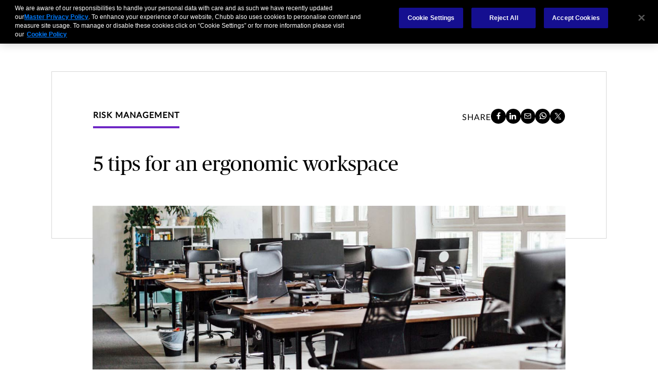

--- FILE ---
content_type: text/html;charset=utf-8
request_url: https://www.chubb.com/nordic-en/businesses/resources/5-tips-for-an-ergonomic-workspace.html
body_size: 18034
content:


<!DOCTYPE HTML>

<html lang="en">
    <head>

  
  
  <meta http-equiv="X-UA-Compatible" content="IE=edge"/>
  <meta charset="UTF-8"/>
  <title>5 tips for an ergonomic workspace | Chubb</title>
  
  <meta name="title" content="5 tips for an ergonomic workspace | Chubb"/>
  <meta name="description" content="When you think about calling in sick to work, typically a cold or the flu may come to mind. But the fastest-growing category of workplace injury is something called a Musculoskeletal Disorder (MSD). MSDs such as carpal tunnel syndrome or tendonitis are often related to repetitive motion and stress injuries resulting from ergonomic stressors, such as lifting heavy items, typing for too long on a computer, or sitting at a workstation in an awkward position."/>
  
  
  <script defer="defer" type="text/javascript" src="https://rum.hlx.page/.rum/@adobe/helix-rum-js@%5E2/dist/rum-standalone.js" data-routing="env=prod,tier=publish,ams=Chubb INA Holdings Inc"></script>
<link rel="canonical" href="https://www.chubb.com/nordic-en/businesses/resources/5-tips-for-an-ergonomic-workspace.html"/>
  
  <meta name="template" content="individuals-and-families-businesses-insights-detail-template"/>
  <meta property="og:url" content="https://www.chubb.com/nordic-en/businesses/resources/5-tips-for-an-ergonomic-workspace.html"/>
  <meta property="og:title" content="5 tips for an ergonomic workspace | Chubb"/>
  <meta property="og:description" content="When you think about calling in sick to work, typically a cold or the flu may come to mind. But the fastest-growing category of workplace injury is something called a Musculoskeletal Disorder (MSD). MSDs such as carpal tunnel syndrome or tendonitis are often related to repetitive motion and stress injuries resulting from ergonomic stressors, such as lifting heavy items, typing for too long on a computer, or sitting at a workstation in an awkward position."/>
  
  
  <meta name="twitter:card" content="summary"/>
  <meta name="twitter:site" content="@Chubb"/>
  <meta name="twitter:title" content="5 tips for an ergonomic workspace | Chubb"/>
  <meta name="twitter:description" content="When you think about calling in sick to work, typically a cold or the flu may come to mind. But the fastest-growing category of workplace injury is something called a Musculoskeletal Disorder (MSD). MSDs such as carpal tunnel syndrome or tendonitis are often related to repetitive motion and stress injuries resulting from ergonomic stressors, such as lifting heavy items, typing for too long on a computer, or sitting at a workstation in an awkward position."/>
  
  <meta itemprop="name" content="5 tips for an ergonomic workspace | Chubb"/>
  <meta itemprop="description" content="When you think about calling in sick to work, typically a cold or the flu may come to mind. But the fastest-growing category of workplace injury is something called a Musculoskeletal Disorder (MSD). MSDs such as carpal tunnel syndrome or tendonitis are often related to repetitive motion and stress injuries resulting from ergonomic stressors, such as lifting heavy items, typing for too long on a computer, or sitting at a workstation in an awkward position."/>
  
  
  
    <meta name="robots" content="index,follow"/>
  
  <meta name="viewport" content="width=device-width, initial-scale=1"/>
  
<link rel="preload" href="/etc.clientlibs/chubbredesignnext/clientlibs/clientlib-site/resources/fonts/Lato-Regular.woff" as="font" type="font/woff" crossorigin/>
<link rel="preload" href="/etc.clientlibs/chubbredesignnext/clientlibs/clientlib-site/resources/fonts/PublicoHeadline-Roman-Web.woff" as="font" type="font/woff" crossorigin/>
<link rel="preload" href="/etc.clientlibs/chubbredesignnext/clientlibs/clientlib-site/resources/fonts/Publico-Roman.woff" as="font" type="font/woff" crossorigin/>
<link rel="preload" href="/etc.clientlibs/chubbredesignnext/clientlibs/clientlib-site/resources/fonts/icomoon.ttf?rvdo1s" as="font" type="font/woff" crossorigin/>


    
        <link rel="preload" as="image" href="/content/dam/chubb-sites/chubb/global/images/places/ergonomics-hero_hero_1280-568_d_v3.jpg"/>
    
    

        


  
<link as="script" href="/etc.clientlibs/chubbredesignnext-core/clientlibs/clientlib-dependencies.min.2c872dbe60f4ba70fb85356113d8b35e.js" rel="preload"></link>

  



  
<link as="style" href="/etc.clientlibs/chubbredesignnext/clientlibs/clientlib-site.min.98f2e6e2e13beacfe75d4b5f7eabb13f.css" rel="preload" type="text/css">

  


  <link rel="icon" href="/content/dam/aem-chubb-global/logo/favicon.ico"/>  
  
  
  <!-- <script type="text/javascript">
    document.addEventListener('DOMContentLoaded', function() {
        fetchFPID();
    });
   function fetchFPID() { 
    $.ajax({
        url: '/bin/aem-chubb-global/adobefpid',
        method: 'GET',
        headers: { 'Cache-Control': 'no-store' },
        dataType: 'json',
        success: function(data) {
            console.log('My FPID is: ' + data.fpid);
        },
        error: function(jqXHR, textStatus, errorThrown) {
            console.error('Error fetching FPID:', textStatus, errorThrown);
        }
    });
}
</script> -->

  
    
    

    

    
    
<script src="/etc.clientlibs/chubbredesignnext-core/clientlibs/clientlib-dependencies.min.2c872dbe60f4ba70fb85356113d8b35e.js"></script>



    
    
<link rel="stylesheet" href="/etc.clientlibs/chubbredesignnext/clientlibs/clientlib-site.min.98f2e6e2e13beacfe75d4b5f7eabb13f.css" type="text/css">



    


  


 

<script>
    window.dataLayer = [{
        "page": "5 tips for an ergonomic workspace  chubb",
        "host": "www.chubb.com",
        "country": "nordic",
        "language": "en",
        "business": "businesses",
        "section1": "businesses",
        "section2": "resources"
    }];
</script>





<!-- Google Tag Manager -->
<script>(function(w,d,s,l,i){w[l]=w[l]||[];w[l].push({'gtm.start':
new Date().getTime(),event:'gtm.js'});var f=d.getElementsByTagName(s)[0],
j=d.createElement(s),dl=l!='dataLayer'?'&l='+l:'';j.async=true;j.src=
'//www.googletagmanager.com/gtm.js?id='+i+dl;f.parentNode.insertBefore(j,f);
})(window,document,'script','dataLayer', 'GTM-MMZPCN');</script>
<!-- End Google Tag Manager -->

  





<script>
    function targetPageParamsAll() {
        return {
        "screenWidth": screen.width,
        "screenHeight": screen.height
        };
    }
    window.targetGlobalSettings = {
        "visitorApiTimeout": 0, // no waiting for ECID setting
        "supplementalDataIdParamTimeout": 0
    };
</script>
<script type="text/javascript">
    function loadDataLayerScript() {
        var datalayerCheckCounter = 0;
        var previousDataLayerLength = window.dataLayer.length;
        var checkDataLayerOneTrustGroups = function(uniqueTokens) {
            var cookieAccepted = false;
            console.log("DataLayer OneTrustGroupsUpdated Check", ++datalayerCheckCounter);
            if (window.dataLayer.length > previousDataLayerLength) {
                for (var i = previousDataLayerLength; i < window.dataLayer.length; i++) {
                    if (window.dataLayer[i].event === 'OneTrustGroupsUpdated' &&
                        window.dataLayer[i].OnetrustActiveGroups) {
                        // Detected the OneTrustGroupsUpdated event
                        // Now, push the adobetargetevent into the dataLayer
                        cookieAccepted = true;
                        uniqueTokens.forEach(function(token) {
                            dataLayer.push({
                                "event": "adobetargetevent",
                                "data-ec": "adobe target",
                                "data-ea": token["activity.name"].toLowerCase(), 
                                "data-linkdesc": token["experience.name"].toLowerCase()
                            });
                        });
                        
                    }
                }
                previousDataLayerLength = window.dataLayer.length;
            }
            // Continue to check the dataLayer periodically
            let targetCheck = setTimeout(checkDataLayerOneTrustGroups, 500, uniqueTokens);
            if(cookieAccepted) {
                console.log("Stopping check");
                clearTimeout(targetCheck);
            }
        };
        
        adobe.target && document.addEventListener(adobe.target.event.REQUEST_SUCCEEDED, function(e) {
            var tokens = e.detail.responseTokens;
            if (isEmpty(tokens)) {
                return;
            }

            var activityNames = [];
            var experienceNames = [];
            var uniqueTokens = distinct(tokens);

            checkDataLayerOneTrustGroups(uniqueTokens);
    
        });

        function isEmpty(val) {
            return (val === undefined || val == null || val.length <= 0) ? true : false;
        }

        function key(obj) {
            return Object.keys(obj)
            .map(function(k) { return k + "" + obj[k]; })
            .join("");
        }

        function distinct(arr) {
            var result = arr.reduce(function(acc, e) {
                acc[key(e)] = e;
                return acc;
            }, {});

            return Object.keys(result)
            .map(function(k) { return result[k]; });
        }
    }
</script>

<script id="at_js_lib" src="/etc.clientlibs/chubbredesignnext-core/clientlibs/clientlib-adobetarget.7124aec5ebed79b33a8ec6cf979e0239.js" type="text/javascript" class="optanon-category-C0002"></script>

</sly

</head>
    <body class="article-page page basicpage  no alignment ">
        


  
<!-- Google Tag Manager (noscript) -->
<noscript><iframe title="gtm" src="//www.googletagmanager.com/ns.html?id=GTM-MMZPCN" height="0" width="0" style="display:none;visibility:hidden"></iframe></noscript>
<!-- End Google Tag Manager (noscript) -->

        
        
        
        
            



			<div class="container  ">
                
                







<header>
  <div class="header cmp-navigation tabs"><div class="cmp-tabs" data-cmp-is="tabs">
    <div class="section-wrapper nav-wrapper">
        <div class="section-container">
            <div class='nav__primary'>
                <div class="hidden" id="autoSuggestURL" url="/content/chubb-sites/chubb-com/emea/nordic/en/home/jcr:content/header.autosearch.html"></div>
                <div class='cmp-mobile-nav'>
                    
                        
                    
                        
                    
                        
                    
                    <div class='cmp-mobile-logo'>
                        <a href="/nordic-en/home.html" nav-data-ec="navigation" nav-data-ea="click: primary nav" nav-data-linktype="internal site page" nav-data-linkurl="/nordic-en/home.html" nav-data-linkdesc="chubb-logo" target="_self" aria-label="Navigation Chubb Logo">
                            
    <picture>
        
            <source media="(max-width:768px)" srcset="/content/dam/chubb-sites/chubb/us-en/home_page/CHUBB_Logo_Black_RBG.png.rendition/cq5dam.webpthumbnail.320.320.webp" type="image/webp"/>
        
        
            <source srcset="/content/dam/chubb-sites/chubb/us-en/home_page/CHUBB_Logo_Black_RBG.png.rendition/cq5dam.web.original.webp" type="image/webp"/>
        
        <img class="image" src="/content/dam/chubb-sites/chubb/us-en/home_page/CHUBB_Logo_Black_RBG.png" alt/>
    </picture>

                        </a>
                    </div>
                    <div class='cmp-mobile-menu'>
                        <button id='hamburgermenu' class='navbar-toggler collapsed' type='button' nav-data-ec="navigation" nav-data-ea="click: utility nav" nav-data-linktype="nav invoke" nav-data-linkurl="menu" nav-data-linkdesc="menu" data-target="#" data-interactive="" data-tracked="true" data-bs-toggle='collapse' data-bs-target='#navbarSupportedContent' aria-controls='navbarSupportedContent' aria-expanded='false' aria-label='Navigation Menu Toggle'>
                            <em class='icon icon-menu'></em>
                        </button>
                    </div>
                </div>
                <div class="cmp-tabs__wrapper" id='navbarSupportedContent'>
                    <a href="#h1-heading" class="header__skip-link" id="skipNavContent" aria-label="skip to main content">skip to main content</a>
                    <div class="cmp-navigation__logo">
                        <a href="/nordic-en/home.html" nav-data-ec="navigation" nav-data-ea="click: primary nav" nav-data-linktype="internal site page" nav-data-linkurl="/nordic-en/home.html" nav-data-linkdesc="chubb-logo" target="_self" aria-label="Navigation Chubb Logo">
                            
    <picture>
        
            <source media="(max-width:768px)" srcset="/content/dam/chubb-sites/chubb/us-en/home_page/CHUBB_Logo_Black_RBG.png.rendition/cq5dam.webpthumbnail.320.320.webp" type="image/webp"/>
        
        
            <source srcset="/content/dam/chubb-sites/chubb/us-en/home_page/CHUBB_Logo_Black_RBG.png.rendition/cq5dam.web.original.webp" type="image/webp"/>
        
        <img class="image" src="/content/dam/chubb-sites/chubb/us-en/home_page/CHUBB_Logo_Black_RBG.png" alt/>
    </picture>

                        </a>
                    </div>
                    <div class='cmp-navigation__primary'>
                        <ol role="tablist" class="cmp-tabs__tablist" aria-label="header-primary-navigation-tabs" aria-multiselectable="false">
                            
                                <li role="tab" class="cmp-tabs__tab" data-cmp-hook-tabs="tab" nav-data-ec="navigation" nav-data-ea="click: persona nav" nav-data-linktype="nav invoke" nav-data-linkurl="#" nav-data-linkdesc="business" data-interactive="" data-tracked="true">
                                    Business</li>
                            
                                <li role="tab" class="cmp-tabs__tab" data-cmp-hook-tabs="tab" nav-data-ec="navigation" nav-data-ea="click: persona nav" nav-data-linktype="nav invoke" nav-data-linkurl="#" nav-data-linkdesc="individuals &amp; families" data-interactive="" data-tracked="true">
                                    Individuals &amp; Families</li>
                            
                                <li role="tab" class="cmp-tabs__tab" data-cmp-hook-tabs="tab" nav-data-ec="navigation" nav-data-ea="click: persona nav" nav-data-linktype="nav invoke" nav-data-linkurl="#" nav-data-linkdesc="partnerships" data-interactive="" data-tracked="true">
                                    Partnerships</li>
                            
                            
                        </ol>
                        <div role="tabpanel" class="cmp-tabs__tabpanel" data-cmp-hook-tabs="tabpanel"><div class="cmp-navigation-item">
    



<div class='section-wrapper tabpanel-wrapper'>
    <div class='section-container'>
        <div class='secondary-nav__container'>
            <div class='row'>
                <div class='col-md-3'>
                    <div class='secondary-nav__links'>
                        <div class='secondary-nav__links__previous d-md-none' nav-data-ec="navigation" nav-data-ea="click: breadcrumb" nav-data-linktype="nav invoke" nav-data-linkdesc="business: back" nav-data-linkurl="#">
                            <em class='icon icon-arrow-left'></em>
                            <span class='back-label'>
                                Back
                            </span>
                        </div>
                        <div class='secondary-nav__links__label d-md-none'>
                            Business
                        </div>
                        <ul class='nav nav-tabs flex-column' role='tablist'>
                            
                            <li class='nav-item' role='presentation'>
                                <a class="nav-link active" href="#" id="business-industries-tab" nav-data-ec="navigation" nav-data-ea="click: primary nav" nav-data-linktype="nav invoke" nav-data-linkurl="#" nav-data-linkdesc="business: industries" data-target="#" data-interactive="" data-tracked="true" data-bs-toggle='tab' data-bs-target='#business-industries-tab-pane' type='button' role='tab' aria-controls='business-industries-tab-pane' aria-selected='true'>
                                    Industries
                                </a>
                            </li>
                        
                            
                            <li class='nav-item' role='presentation'>
                                <a class="nav-link " href="#" id="business-products-tab" nav-data-ec="navigation" nav-data-ea="click: primary nav" nav-data-linktype="nav invoke" nav-data-linkurl="#" nav-data-linkdesc="business: products" data-target="#" data-interactive="" data-tracked="true" data-bs-toggle='tab' data-bs-target='#business-products-tab-pane' type='button' role='tab' aria-controls='business-products-tab-pane' aria-selected='true'>
                                    Products
                                </a>
                            </li>
                        
                            
                            <li class='nav-item' role='presentation'>
                                <a class="nav-link " href="#" id="business-services-tab" nav-data-ec="navigation" nav-data-ea="click: primary nav" nav-data-linktype="nav invoke" nav-data-linkurl="#" nav-data-linkdesc="business: services" data-target="#" data-interactive="" data-tracked="true" data-bs-toggle='tab' data-bs-target='#business-services-tab-pane' type='button' role='tab' aria-controls='business-services-tab-pane' aria-selected='true'>
                                    Services
                                </a>
                            </li>
                        </ul>
                        <div class='secondary-nav__additional__links'>
                            
                            <div class="secondary_btn secondary_right">
                                <a class="btn btn-default" href="/nordic-en/business.html" nav-data-ec="navigation" nav-data-ea="click: persona nav" nav-data-linktype="internal site page" nav-data-linkurl="/nordic-en/business.html" nav-data-linkdesc="business: all coverage options" data-target="#" data-interactive="" target="_self" data-tracked="true">
                                    <span class="cta-title">All Coverage Options <span class="icon icon-arrow-right"></span></span>
                                </a>
                            </div>
                        </div>
                    </div>
                    <div class='secondary-nav__quicklinks d-md-none'>
                        <div class='secondary-nav__quicklinks__text'>
                            <span>Quick links</span>
                        </div>
                        <ul>
                            
                                <li>
                                    <a href="/nordic-en/businesses/resources.html" data-ec="navigation" data-ea="click: quick link nav" data-linktype="internal site page" data-linkurl="/nordic-en/businesses/resources.html" data-linkdesc="business: insights &amp; expertise" data-target="#" data-interactive="" target="_self" data-tracked="true">
                                        <em class='icon icon-bookmark'></em>
                                        <span class="secondary-nav__quicklinks__label">
                                            Insights &amp; Expertise
                                        </span>
                                    </a>
                                </li>
                            
                        
                            
                                <li>
                                    <a href="/nordic-en/contact-us.html" data-ec="navigation" data-ea="click: quick link nav" data-linktype="internal site page" data-linkurl="/nordic-en/contact-us.html" data-linkdesc="business: get in touch" data-target="#" data-interactive="" target="_self" data-tracked="true">
                                        <em class='icon icon-login-filled'></em>
                                        <span class="secondary-nav__quicklinks__label">
                                            Get in touch
                                        </span>
                                    </a>
                                </li>
                            
                        
                            
                                <li>
                                    <a href="/nordic-en/claims/report-a-claim.html" data-ec="navigation" data-ea="click: quick link nav" data-linktype="internal site page" data-linkurl="/nordic-en/claims/report-a-claim.html" data-linkdesc="business: report a claim" data-target="#" data-interactive="" target="_self" data-tracked="true">
                                        <em class='icon icon-claim'></em>
                                        <span class="secondary-nav__quicklinks__label">
                                            Report a claim
                                        </span>
                                    </a>
                                </li>
                            
                        </ul>
                    </div>
                </div>
                <div class='col-md-9'>
                    <div class='tab-content'>
                        
                        <div class='tab-pane fade active show' id='business-industries-tab-pane' role='tabpanel' aria-labelledby='business-industries-tab' tabindex='0'>
                            <div class="tertiary-nav__container tertiary-nav__container--full-width">
                                <div class='tertiary-nav__links'>
                                    <div class='tertiary-nav__links__previous d-md-none' nav-data-ec="navigation" nav-data-ea="click: breadcrumb" nav-data-linktype="nav invoke" nav-data-linkdesc="business: industries: back" nav-data-linkurl="#">
                                        <em class='icon icon-arrow-left'></em>
                                        <span class='back-label'>
                                            Back
                                        </span>
                                    </div>
                                    <div class='tertiary-nav__links__label d-md-none'>
                                        Industries
                                    </div>
                                    
                                        <ul>
                                            <li>
                                                <a href="/nordic-en/business/industry/accident-and-health-insurance.html" nav-data-ec="navigation" nav-data-ea="click: secondary nav" nav-data-linktype="internal site page" nav-data-linkurl="/nordic-en/business/industry/accident-and-health-insurance.html" nav-data-linkdesc="business: industries: accident &amp; health" data-target="#" data-interactive="" target="_self" data-tracked="true">
                                                    Accident &amp; Health
                                                </a>
                                            </li>
                                        
                                            <li>
                                                <a href="/nordic-en/business/industry/construction-engineering-insurance.html" nav-data-ec="navigation" nav-data-ea="click: secondary nav" nav-data-linktype="internal site page" nav-data-linkurl="/nordic-en/business/industry/construction-engineering-insurance.html" nav-data-linkdesc="business: industries: construction/engineering" data-target="#" data-interactive="" target="_self" data-tracked="true">
                                                    Construction/Engineering
                                                </a>
                                            </li>
                                        
                                            <li>
                                                <a href="/nordic-en/business/industry/environmental-insurance.html" nav-data-ec="navigation" nav-data-ea="click: secondary nav" nav-data-linktype="internal site page" nav-data-linkurl="/nordic-en/business/industry/environmental-insurance.html" nav-data-linkdesc="business: industries: environmental risk" data-target="#" data-interactive="" target="_self" data-tracked="true">
                                                    Environmental Risk
                                                </a>
                                            </li>
                                        
                                            <li>
                                                <a href="/nordic-en/business/industry/financial-institution-insurance.html" nav-data-ec="navigation" nav-data-ea="click: secondary nav" nav-data-linktype="internal site page" nav-data-linkurl="/nordic-en/business/industry/financial-institution-insurance.html" nav-data-linkdesc="business: industries: financial institutions" data-target="#" data-interactive="" target="_self" data-tracked="true">
                                                    Financial Institutions
                                                </a>
                                            </li>
                                        
                                            <li>
                                                <a href="/nordic-en/business/industry/life-sciences-insurance.html" nav-data-ec="navigation" nav-data-ea="click: secondary nav" nav-data-linktype="internal site page" nav-data-linkurl="/nordic-en/business/industry/life-sciences-insurance.html" nav-data-linkdesc="business: industries: life sciences" data-target="#" data-interactive="" target="_self" data-tracked="true">
                                                    Life Sciences
                                                </a>
                                            </li>
                                        
                                            <li>
                                                <a href="/nordic-en/business/industry/marine-insurance.html" nav-data-ec="navigation" nav-data-ea="click: secondary nav" nav-data-linktype="internal site page" nav-data-linkurl="/nordic-en/business/industry/marine-insurance.html" nav-data-linkdesc="business: industries: marine" data-target="#" data-interactive="" target="_self" data-tracked="true">
                                                    Marine
                                                </a>
                                            </li>
                                        
                                            <li>
                                                <a href="/nordic-en/business/industry/property-insurance.html" nav-data-ec="navigation" nav-data-ea="click: secondary nav" nav-data-linktype="internal site page" nav-data-linkurl="/nordic-en/business/industry/property-insurance.html" nav-data-linkdesc="business: industries: property" data-target="#" data-interactive="" target="_self" data-tracked="true">
                                                    Property
                                                </a>
                                            </li>
                                        </ul>
                                        <div class='tertiary-nav__additional__links'>
                                            <div class="secondary_btn secondary_right">
                                                <a class="btn btn-default" href="/nordic-en/business/industry.html" nav-data-ec="navigation" nav-data-ea="click: primary nav" nav-data-linktype="internal site page" nav-data-linkurl="/nordic-en/business/industry.html" nav-data-linkdesc="business: industries: all industries" data-target="#" data-interactive="" target="_self" data-tracked="true">
                                                    <span class="cta-title">All Industries</span>
                                                    <span class="icon icon-arrow-right"></span>
                                                </a>
                                            </div>
                                        </div>
                                    
                                </div>
                                
                                    <div class="tertiary-nav__card">
                                        <div class="navcard no-padding">
                                            <div class="row navcard__container">
                                                <div class="col-md-4 navcard__img">
                                                    
    <picture>
        
        
        <img class="image" src="/content/dam/chubb-sites/chubb-com/uk-en/images/chubb-next-images/wind-turbine390.png" alt fetchpriority="low"/>
    </picture>

                                                </div>
                                                <div class="col-md-8 navcard__content">
                                                    <div class="navcard__heading">
                                                        <div role="heading" aria-level="5" class="h6-heading">
                                                            Climate+
                                                        </div>
                                                        
                                                    </div>
                                                    <div class="body-copy-large">
                                                        <span class="rte-text">
                                                            <p>Chubb Climate+ spans major industries, with a goal of enabling climate change progress in a meaningful way.</p>

                                                        </span>
                                                    </div>
                                                    <div class="navcard__cta--container">
                                                        <div class="navcard__content__cta">
                                                            <div class="secondary_btn secondary_right">
                                                                <a class="btn btn-default stretched-link" href="/nordic-en/business/industry/climate-plus.html" nav-data-ec="navigation" nav-data-ea="click: navigation featured card" nav-data-linktype="internal site page" nav-data-linkurl="/nordic-en/business/industry/climate-plus.html" nav-data-linkdesc="learn more: climate+" data-target="#" data-interactive="" target="_self" data-tracked="true">
                                                                    <span class="cta-title">Learn more</span>
                                                                    <span class="icon icon-arrow-right"></span>
                                                                </a>
                                                            </div>
                                                        </div>
                                                        
                                                    </div>
                                                </div>
                                                
                                            </div>
                                        </div>
                                    </div>
                                
                                
                            </div>
                        </div>
                    
                        
                        <div class='tab-pane fade ' id='business-products-tab-pane' role='tabpanel' aria-labelledby='business-products-tab' tabindex='0'>
                            <div class="tertiary-nav__container tertiary-nav__container--full-width">
                                <div class='tertiary-nav__links'>
                                    <div class='tertiary-nav__links__previous d-md-none' nav-data-ec="navigation" nav-data-ea="click: breadcrumb" nav-data-linktype="nav invoke" nav-data-linkdesc="business: products: back" nav-data-linkurl="#">
                                        <em class='icon icon-arrow-left'></em>
                                        <span class='back-label'>
                                            Back
                                        </span>
                                    </div>
                                    <div class='tertiary-nav__links__label d-md-none'>
                                        Products
                                    </div>
                                    
                                        <ul>
                                            <li>
                                                <a href="/nordic-en/business/products/casualty-insurance.html" nav-data-ec="navigation" nav-data-ea="click: secondary nav" nav-data-linktype="internal site page" nav-data-linkurl="/nordic-en/business/products/casualty-insurance.html" nav-data-linkdesc="business: products: casualty" data-target="#" data-interactive="" target="_self" data-tracked="true">
                                                    Casualty
                                                </a>
                                            </li>
                                        
                                            <li>
                                                <a href="/nordic-en/business/products/cyber-erm.html" nav-data-ec="navigation" nav-data-ea="click: secondary nav" nav-data-linktype="internal site page" nav-data-linkurl="/nordic-en/business/products/cyber-erm.html" nav-data-linkdesc="business: products: cyber" data-target="#" data-interactive="" target="_self" data-tracked="true">
                                                    Cyber
                                                </a>
                                            </li>
                                        
                                            <li>
                                                <a href="/nordic-en/business/products/financial-lines-insurance.html" nav-data-ec="navigation" nav-data-ea="click: secondary nav" nav-data-linktype="internal site page" nav-data-linkurl="/nordic-en/business/products/financial-lines-insurance.html" nav-data-linkdesc="business: products: financial lines" data-target="#" data-interactive="" target="_self" data-tracked="true">
                                                    Financial Lines
                                                </a>
                                            </li>
                                        
                                            <li>
                                                <a href="/nordic-en/business/products/management-liability-insurance.html" nav-data-ec="navigation" nav-data-ea="click: secondary nav" nav-data-linktype="internal site page" nav-data-linkurl="/nordic-en/business/products/management-liability-insurance.html" nav-data-linkdesc="business: products: management liability" data-target="#" data-interactive="" target="_self" data-tracked="true">
                                                    Management Liability
                                                </a>
                                            </li>
                                        
                                            <li>
                                                <a href="/nordic-en/business/products/professional-indemnity-insurance.html" nav-data-ec="navigation" nav-data-ea="click: secondary nav" nav-data-linktype="internal site page" nav-data-linkurl="/nordic-en/business/products/professional-indemnity-insurance.html" nav-data-linkdesc="business: products: professional indemnity" data-target="#" data-interactive="" target="_self" data-tracked="true">
                                                    Professional Indemnity
                                                </a>
                                            </li>
                                        
                                            <li>
                                                <a href="/nordic-en/business/products/terrorism-insurance.html" nav-data-ec="navigation" nav-data-ea="click: secondary nav" nav-data-linktype="internal site page" nav-data-linkurl="/nordic-en/business/products/terrorism-insurance.html" nav-data-linkdesc="business: products: terrorism &amp; political violence" data-target="#" data-interactive="" target="_self" data-tracked="true">
                                                    Terrorism &amp; Political Violence
                                                </a>
                                            </li>
                                        
                                            <li>
                                                <a href="/nordic-en/business/products/political-risk-insurance.html" nav-data-ec="navigation" nav-data-ea="click: secondary nav" nav-data-linktype="internal site page" nav-data-linkurl="/nordic-en/business/products/political-risk-insurance.html" nav-data-linkdesc="business: products: trade credit" data-target="#" data-interactive="" target="_self" data-tracked="true">
                                                    Trade Credit
                                                </a>
                                            </li>
                                        </ul>
                                        <div class='tertiary-nav__additional__links'>
                                            <div class="secondary_btn secondary_right">
                                                <a class="btn btn-default" href="/nordic-en/business/products.html" nav-data-ec="navigation" nav-data-ea="click: primary nav" nav-data-linktype="internal site page" nav-data-linkurl="/nordic-en/business/products.html" nav-data-linkdesc="business: products: all products" data-target="#" data-interactive="" target="_self" data-tracked="true">
                                                    <span class="cta-title">All Products</span>
                                                    <span class="icon icon-arrow-right"></span>
                                                </a>
                                            </div>
                                        </div>
                                    
                                </div>
                                
                                
                            </div>
                        </div>
                    
                        
                        <div class='tab-pane fade ' id='business-services-tab-pane' role='tabpanel' aria-labelledby='business-services-tab' tabindex='0'>
                            <div class="tertiary-nav__container tertiary-nav__container--half-width">
                                <div class='tertiary-nav__links'>
                                    <div class='tertiary-nav__links__previous d-md-none' nav-data-ec="navigation" nav-data-ea="click: breadcrumb" nav-data-linktype="nav invoke" nav-data-linkdesc="business: services: back" nav-data-linkurl="#">
                                        <em class='icon icon-arrow-left'></em>
                                        <span class='back-label'>
                                            Back
                                        </span>
                                    </div>
                                    <div class='tertiary-nav__links__label d-md-none'>
                                        Services
                                    </div>
                                    
                                        <ul>
                                            <li>
                                                <a href="/nordic-en/business/products/cyber-erm/cyber-services.html" nav-data-ec="navigation" nav-data-ea="click: secondary nav" nav-data-linktype="internal site page" nav-data-linkurl="/nordic-en/business/products/cyber-erm/cyber-services.html" nav-data-linkdesc="business: services: cyber services" data-target="#" data-interactive="" target="_self" data-tracked="true">
                                                    Cyber Services
                                                </a>
                                            </li>
                                        
                                            <li>
                                                <a href="/nordic-en/business/products/cyber-erm/cyber-services/cyber-services-marketplace.html" nav-data-ec="navigation" nav-data-ea="click: secondary nav" nav-data-linktype="internal site page" nav-data-linkurl="/nordic-en/business/products/cyber-erm/cyber-services/cyber-services-marketplace.html" nav-data-linkdesc="business: services: cyber services marketplace" data-target="#" data-interactive="" target="_self" data-tracked="true">
                                                    Cyber Services Marketplace
                                                </a>
                                            </li>
                                        
                                            <li>
                                                <a href="/nordic-en/business/products/property-risk-engineering.html" nav-data-ec="navigation" nav-data-ea="click: secondary nav" nav-data-linktype="internal site page" nav-data-linkurl="/nordic-en/business/products/property-risk-engineering.html" nav-data-linkdesc="business: services: property risk engineering" data-target="#" data-interactive="" target="_self" data-tracked="true">
                                                    Property Risk Engineering
                                                </a>
                                            </li>
                                        </ul>
                                        
                                    
                                </div>
                                
                                
                            </div>
                        </div>
                    </div>
                </div>
            </div>
            <div class="secondary-nav__container__hide"><a href="javascript:void(0)" aria-label="close-icon" nav-data-ec="navigation" nav-data-ea="click: persona nav" nav-data-linktype="nav invoke" nav-data-linkdesc="business: close" nav-data-linkurl="close"><span><em class="icon icon-close"></em></span></a></div>
        </div>
    </div>
</div>
<div class='section-wrapper quicklinks-wrapper d-md-block d-sm-none'>
    <div class='section-container'>
        <div class='row'>
            <div class='col-md-12'>
                <div class='secondary-nav__quicklinks'>
                    <div class='secondary-nav__quicklinks__text'>
                        <span>Quick links</span>
                    </div>
                    <ul>
                        
                            <li>
                                <a href="/nordic-en/businesses/resources.html" data-ec="navigation" data-ea="click: quick link nav" data-linktype="internal site page" data-linkurl="/nordic-en/businesses/resources.html" data-linkdesc="business: insights &amp; expertise" data-target="#" data-interactive="" target="_self" data-tracked="true">
                                    <em class='icon icon-bookmark'></em>
                                    <span class="secondary-nav__quicklinks__label">
                                        Insights &amp; Expertise
                                    </span>
                                </a>
                            </li>
                        
                    
                        
                            <li>
                                <a href="/nordic-en/contact-us.html" data-ec="navigation" data-ea="click: quick link nav" data-linktype="internal site page" data-linkurl="/nordic-en/contact-us.html" data-linkdesc="business: get in touch" data-target="#" data-interactive="" target="_self" data-tracked="true">
                                    <em class='icon icon-login-filled'></em>
                                    <span class="secondary-nav__quicklinks__label">
                                        Get in touch
                                    </span>
                                </a>
                            </li>
                        
                    
                        
                            <li>
                                <a href="/nordic-en/claims/report-a-claim.html" data-ec="navigation" data-ea="click: quick link nav" data-linktype="internal site page" data-linkurl="/nordic-en/claims/report-a-claim.html" data-linkdesc="business: report a claim" data-target="#" data-interactive="" target="_self" data-tracked="true">
                                    <em class='icon icon-claim'></em>
                                    <span class="secondary-nav__quicklinks__label">
                                        Report a claim
                                    </span>
                                </a>
                            </li>
                        
                    </ul>
                </div>
            </div>
        </div>
    </div>
</div></div>
</div>
<div role="tabpanel" class="cmp-tabs__tabpanel" data-cmp-hook-tabs="tabpanel"><div class="cmp-navigation-item">
    



<div class='section-wrapper tabpanel-wrapper'>
    <div class='section-container'>
        <div class='secondary-nav__container'>
            <div class='row'>
                <div class='col-md-3'>
                    <div class='secondary-nav__links'>
                        <div class='secondary-nav__links__previous d-md-none' nav-data-ec="navigation" nav-data-ea="click: breadcrumb" nav-data-linktype="nav invoke" nav-data-linkdesc="individuals &amp; families: back" nav-data-linkurl="#">
                            <em class='icon icon-arrow-left'></em>
                            <span class='back-label'>
                                Back
                            </span>
                        </div>
                        <div class='secondary-nav__links__label d-md-none'>
                            Individuals &amp; Families
                        </div>
                        <ul class='nav nav-tabs flex-column' role='tablist'>
                            
                            <li class='nav-item' role='presentation'>
                                <a class="nav-link active" href="#" id="individualsfamilies-products-tab" nav-data-ec="navigation" nav-data-ea="click: primary nav" nav-data-linktype="nav invoke" nav-data-linkurl="#" nav-data-linkdesc="individuals &amp; families: products" data-target="#" data-interactive="" data-tracked="true" data-bs-toggle='tab' data-bs-target='#individualsfamilies-products-tab-pane' type='button' role='tab' aria-controls='individualsfamilies-products-tab-pane' aria-selected='true'>
                                    Products
                                </a>
                            </li>
                        </ul>
                        <div class='secondary-nav__additional__links'>
                            
                            <div class="secondary_btn secondary_right">
                                <a class="btn btn-default" href="/nordic-en/individuals-families.html" nav-data-ec="navigation" nav-data-ea="click: persona nav" nav-data-linktype="internal site page" nav-data-linkurl="/nordic-en/individuals-families.html" nav-data-linkdesc="individuals &amp; families: all coverage options" data-target="#" data-interactive="" target="_self" data-tracked="true">
                                    <span class="cta-title">All Coverage Options <span class="icon icon-arrow-right"></span></span>
                                </a>
                            </div>
                        </div>
                    </div>
                    
                </div>
                <div class='col-md-9'>
                    <div class='tab-content'>
                        
                        <div class='tab-pane fade active show' id='individualsfamilies-products-tab-pane' role='tabpanel' aria-labelledby='individualsfamilies-products-tab' tabindex='0'>
                            <div class="tertiary-nav__container tertiary-nav__container--full-width">
                                <div class='tertiary-nav__links'>
                                    <div class='tertiary-nav__links__previous d-md-none' nav-data-ec="navigation" nav-data-ea="click: breadcrumb" nav-data-linktype="nav invoke" nav-data-linkdesc="individuals &amp; families: products: back" nav-data-linkurl="#">
                                        <em class='icon icon-arrow-left'></em>
                                        <span class='back-label'>
                                            Back
                                        </span>
                                    </div>
                                    <div class='tertiary-nav__links__label d-md-none'>
                                        Products
                                    </div>
                                    
                                </div>
                                
                                    <div class="tertiary-nav__card">
                                        <div class="navcard">
                                            <div class="row navcard__container">
                                                <div class="col-md-4 navcard__img">
                                                    
    <picture>
        
        
        <img class="image" src="/content/dam/chubb-sites/chubb-com/uk-en/images/chubb-next-images/nordics/nordics-white-houses390x258.png" alt fetchpriority="low"/>
    </picture>

                                                </div>
                                                <div class="col-md-8 navcard__content">
                                                    <div class="navcard__heading">
                                                        <div role="heading" aria-level="5" class="h6-heading">
                                                            Personal Accident Insurance
                                                        </div>
                                                        
                                                    </div>
                                                    <div class="body-copy-large">
                                                        <span class="rte-text">
                                                            <p>Chubb’s Personal Accident cover is designed to respond swiftly and effectively in the event of an accident, and offers a lump sum payment.</p>

                                                        </span>
                                                    </div>
                                                    <div class="navcard__cta--container">
                                                        <div class="navcard__content__cta">
                                                            <div class="secondary_btn secondary_right">
                                                                <a class="btn btn-default stretched-link" href="/nordic-en/individuals-families/personal-accident-insurance.html" nav-data-ec="navigation" nav-data-ea="click: navigation featured card" nav-data-linktype="internal site page" nav-data-linkurl="/nordic-en/individuals-families/personal-accident-insurance.html" nav-data-linkdesc="read more: personal accident insurance" data-target="#" data-interactive="" target="_self" data-tracked="true">
                                                                    <span class="cta-title">Read more</span>
                                                                    <span class="icon icon-arrow-right"></span>
                                                                </a>
                                                            </div>
                                                        </div>
                                                        
                                                    </div>
                                                </div>
                                                
                                            </div>
                                        </div>
                                    </div>
                                
                                
                            </div>
                        </div>
                    </div>
                </div>
            </div>
            <div class="secondary-nav__container__hide"><a href="javascript:void(0)" aria-label="close-icon" nav-data-ec="navigation" nav-data-ea="click: persona nav" nav-data-linktype="nav invoke" nav-data-linkdesc="individuals &amp; families: close" nav-data-linkurl="close"><span><em class="icon icon-close"></em></span></a></div>
        </div>
    </div>
</div>
</div>
</div>
<div role="tabpanel" class="cmp-tabs__tabpanel" data-cmp-hook-tabs="tabpanel"><div class="cmp-navigation-item">
    



<div class='section-wrapper tabpanel-wrapper'>
    <div class='section-container'>
        <div class='secondary-nav__container'>
            <div class='row'>
                <div class='col-md-3'>
                    <div class='secondary-nav__links'>
                        <div class='secondary-nav__links__previous d-md-none' nav-data-ec="navigation" nav-data-ea="click: breadcrumb" nav-data-linktype="nav invoke" nav-data-linkdesc="partnerships: back" nav-data-linkurl="#">
                            <em class='icon icon-arrow-left'></em>
                            <span class='back-label'>
                                Back
                            </span>
                        </div>
                        <div class='secondary-nav__links__label d-md-none'>
                            Partnerships
                        </div>
                        <ul class='nav nav-tabs flex-column' role='tablist'>
                            
                            <li class='nav-item' role='presentation'>
                                <a class="nav-link active" href="#" id="partnerships-partnerships-tab" nav-data-ec="navigation" nav-data-ea="click: primary nav" nav-data-linktype="nav invoke" nav-data-linkurl="#" nav-data-linkdesc="partnerships: partnerships" data-target="#" data-interactive="" data-tracked="true" data-bs-toggle='tab' data-bs-target='#partnerships-partnerships-tab-pane' type='button' role='tab' aria-controls='partnerships-partnerships-tab-pane' aria-selected='true'>
                                    Partnerships
                                </a>
                            </li>
                        
                            
                            <li class='nav-item' role='presentation'>
                                <a class="nav-link " href="#" id="partnerships-products-tab" nav-data-ec="navigation" nav-data-ea="click: primary nav" nav-data-linktype="nav invoke" nav-data-linkurl="#" nav-data-linkdesc="partnerships: products" data-target="#" data-interactive="" data-tracked="true" data-bs-toggle='tab' data-bs-target='#partnerships-products-tab-pane' type='button' role='tab' aria-controls='partnerships-products-tab-pane' aria-selected='true'>
                                    Products
                                </a>
                            </li>
                        
                            
                            <li class='nav-item' role='presentation'>
                                <a class="nav-link " href="#" id="partnerships-technology-tab" nav-data-ec="navigation" nav-data-ea="click: primary nav" nav-data-linktype="nav invoke" nav-data-linkurl="#" nav-data-linkdesc="partnerships: technology" data-target="#" data-interactive="" data-tracked="true" data-bs-toggle='tab' data-bs-target='#partnerships-technology-tab-pane' type='button' role='tab' aria-controls='partnerships-technology-tab-pane' aria-selected='true'>
                                    Technology
                                </a>
                            </li>
                        
                            
                            <li class='nav-item' role='presentation'>
                                <a class="nav-link " href="#" id="partnerships-casestudies-tab" nav-data-ec="navigation" nav-data-ea="click: primary nav" nav-data-linktype="nav invoke" nav-data-linkurl="#" nav-data-linkdesc="partnerships: case studies" data-target="#" data-interactive="" data-tracked="true" data-bs-toggle='tab' data-bs-target='#partnerships-casestudies-tab-pane' type='button' role='tab' aria-controls='partnerships-casestudies-tab-pane' aria-selected='true'>
                                    Case Studies
                                </a>
                            </li>
                        </ul>
                        <div class='secondary-nav__additional__links'>
                            
                            <div class="secondary_btn secondary_right">
                                <a class="btn btn-default" href="/nordic-en/partners.html" nav-data-ec="navigation" nav-data-ea="click: persona nav" nav-data-linktype="internal site page" nav-data-linkurl="/nordic-en/partners.html" nav-data-linkdesc="partnerships: all coverage options" data-target="#" data-interactive="" target="_self" data-tracked="true">
                                    <span class="cta-title">All Coverage Options <span class="icon icon-arrow-right"></span></span>
                                </a>
                            </div>
                        </div>
                    </div>
                    
                </div>
                <div class='col-md-9'>
                    <div class='tab-content'>
                        
                        <div class='tab-pane fade active show' id='partnerships-partnerships-tab-pane' role='tabpanel' aria-labelledby='partnerships-partnerships-tab' tabindex='0'>
                            <div class="tertiary-nav__container tertiary-nav__container--full-width">
                                <div class='tertiary-nav__links'>
                                    <div class='tertiary-nav__links__previous d-md-none' nav-data-ec="navigation" nav-data-ea="click: breadcrumb" nav-data-linktype="nav invoke" nav-data-linkdesc="partnerships: partnerships: back" nav-data-linkurl="#">
                                        <em class='icon icon-arrow-left'></em>
                                        <span class='back-label'>
                                            Back
                                        </span>
                                    </div>
                                    <div class='tertiary-nav__links__label d-md-none'>
                                        Partnerships
                                    </div>
                                    
                                </div>
                                
                                    <div class="tertiary-nav__card">
                                        <div class="navcard">
                                            <div class="row navcard__container">
                                                <div class="col-md-4 navcard__img">
                                                    
    <picture>
        
        
        <img class="image" src="/content/dam/chubb-sites/chubb-com/ie-en/images/homepage-images/chubb_careers_site_009-390x260.jpg" alt fetchpriority="low"/>
    </picture>

                                                </div>
                                                <div class="col-md-8 navcard__content">
                                                    <div class="navcard__heading">
                                                        <div role="heading" aria-level="5" class="h6-heading">
                                                            Partnerships Home
                                                        </div>
                                                        
                                                    </div>
                                                    <div class="body-copy-large">
                                                        <span class="rte-text">
                                                            <p>Build your business by providing the protection your customers need – it’s insurance for the new possible.</p>

                                                        </span>
                                                    </div>
                                                    <div class="navcard__cta--container">
                                                        <div class="navcard__content__cta">
                                                            <div class="secondary_btn secondary_right">
                                                                <a class="btn btn-default stretched-link" href="/nordic-en/partners.html" nav-data-ec="navigation" nav-data-ea="click: navigation featured card" nav-data-linktype="internal site page" nav-data-linkurl="/nordic-en/partners.html" nav-data-linkdesc="learn more: partnerships home" data-target="#" data-interactive="" target="_self" data-tracked="true">
                                                                    <span class="cta-title">Learn more</span>
                                                                    <span class="icon icon-arrow-right"></span>
                                                                </a>
                                                            </div>
                                                        </div>
                                                        
                                                    </div>
                                                </div>
                                                
                                            </div>
                                        </div>
                                    </div>
                                
                                
                            </div>
                        </div>
                    
                        
                        <div class='tab-pane fade ' id='partnerships-products-tab-pane' role='tabpanel' aria-labelledby='partnerships-products-tab' tabindex='0'>
                            <div class="tertiary-nav__container tertiary-nav__container--half-width">
                                <div class='tertiary-nav__links'>
                                    <div class='tertiary-nav__links__previous d-md-none' nav-data-ec="navigation" nav-data-ea="click: breadcrumb" nav-data-linktype="nav invoke" nav-data-linkdesc="partnerships: products: back" nav-data-linkurl="#">
                                        <em class='icon icon-arrow-left'></em>
                                        <span class='back-label'>
                                            Back
                                        </span>
                                    </div>
                                    <div class='tertiary-nav__links__label d-md-none'>
                                        Products
                                    </div>
                                    
                                        <ul>
                                            <li>
                                                <a href="/nordic-en/partners/product/health-and-wellness.html" nav-data-ec="navigation" nav-data-ea="click: secondary nav" nav-data-linktype="internal site page" nav-data-linkurl="/nordic-en/partners/product/health-and-wellness.html" nav-data-linkdesc="partnerships: products: health &amp; wellbeing" data-target="#" data-interactive="" target="_self" data-tracked="true">
                                                    Health &amp; Wellbeing
                                                </a>
                                            </li>
                                        
                                            <li>
                                                <a href="/nordic-en/partners/product/personal-belongings-and-lifestyle.html" nav-data-ec="navigation" nav-data-ea="click: secondary nav" nav-data-linktype="internal site page" nav-data-linkurl="/nordic-en/partners/product/personal-belongings-and-lifestyle.html" nav-data-linkdesc="partnerships: products: personal belongings &amp; lifestyle" data-target="#" data-interactive="" target="_self" data-tracked="true">
                                                    Personal Belongings &amp; Lifestyle
                                                </a>
                                            </li>
                                        
                                            <li>
                                                <a href="/nordic-en/partners/product/travel.html" nav-data-ec="navigation" nav-data-ea="click: secondary nav" nav-data-linktype="internal site page" nav-data-linkurl="/nordic-en/partners/product/travel.html" nav-data-linkdesc="partnerships: products: travel" data-target="#" data-interactive="" target="_self" data-tracked="true">
                                                    Travel
                                                </a>
                                            </li>
                                        </ul>
                                        
                                    
                                </div>
                                
                                
                            </div>
                        </div>
                    
                        
                        <div class='tab-pane fade ' id='partnerships-technology-tab-pane' role='tabpanel' aria-labelledby='partnerships-technology-tab' tabindex='0'>
                            <div class="tertiary-nav__container tertiary-nav__container--full-width">
                                <div class='tertiary-nav__links'>
                                    <div class='tertiary-nav__links__previous d-md-none' nav-data-ec="navigation" nav-data-ea="click: breadcrumb" nav-data-linktype="nav invoke" nav-data-linkdesc="partnerships: technology: back" nav-data-linkurl="#">
                                        <em class='icon icon-arrow-left'></em>
                                        <span class='back-label'>
                                            Back
                                        </span>
                                    </div>
                                    <div class='tertiary-nav__links__label d-md-none'>
                                        Technology
                                    </div>
                                    
                                </div>
                                
                                    <div class="tertiary-nav__card">
                                        <div class="navcard">
                                            <div class="row navcard__container">
                                                <div class="col-md-4 navcard__img">
                                                    
    <picture>
        
        
        <img class="image" src="/content/dam/chubb-sites/chubb-com/ie-en/images/homepage-images/man-in-beanie-on-ipad-technology_landing-390x260.jpg" alt fetchpriority="low"/>
    </picture>

                                                </div>
                                                <div class="col-md-8 navcard__content">
                                                    <div class="navcard__heading">
                                                        <div role="heading" aria-level="5" class="h6-heading">
                                                            Technology
                                                        </div>
                                                        
                                                    </div>
                                                    <div class="body-copy-large">
                                                        <span class="rte-text">
                                                            <p>The seamless, secure, and scalable engine behind new possibilities for your company and customers.</p>

                                                        </span>
                                                    </div>
                                                    <div class="navcard__cta--container">
                                                        <div class="navcard__content__cta">
                                                            <div class="secondary_btn secondary_right">
                                                                <a class="btn btn-default stretched-link" href="/nordic-en/partners/product/travel.html" nav-data-ec="navigation" nav-data-ea="click: navigation featured card" nav-data-linktype="internal site page" nav-data-linkurl="/nordic-en/partners/product/travel.html" nav-data-linkdesc="learn more: technology" data-target="#" data-interactive="" target="_self" data-tracked="true">
                                                                    <span class="cta-title">Learn more</span>
                                                                    <span class="icon icon-arrow-right"></span>
                                                                </a>
                                                            </div>
                                                        </div>
                                                        
                                                    </div>
                                                </div>
                                                
                                            </div>
                                        </div>
                                    </div>
                                
                                
                            </div>
                        </div>
                    
                        
                        <div class='tab-pane fade ' id='partnerships-casestudies-tab-pane' role='tabpanel' aria-labelledby='partnerships-casestudies-tab' tabindex='0'>
                            <div class="tertiary-nav__container tertiary-nav__container--full-width">
                                <div class='tertiary-nav__links'>
                                    <div class='tertiary-nav__links__previous d-md-none' nav-data-ec="navigation" nav-data-ea="click: breadcrumb" nav-data-linktype="nav invoke" nav-data-linkdesc="partnerships: case studies: back" nav-data-linkurl="#">
                                        <em class='icon icon-arrow-left'></em>
                                        <span class='back-label'>
                                            Back
                                        </span>
                                    </div>
                                    <div class='tertiary-nav__links__label d-md-none'>
                                        Case Studies
                                    </div>
                                    
                                </div>
                                
                                    <div class="tertiary-nav__card">
                                        <div class="navcard">
                                            <div class="row navcard__container">
                                                <div class="col-md-4 navcard__img">
                                                    
    <picture>
        
        
        <img class="image" src="/content/dam/chubb-sites/chubb-com/ie-en/images/homepage-images/travel_gettyimages-1067772702-390x260.jpg" alt fetchpriority="low"/>
    </picture>

                                                </div>
                                                <div class="col-md-8 navcard__content">
                                                    <div class="navcard__heading">
                                                        <div role="heading" aria-level="5" class="h6-heading">
                                                            Yettel
                                                        </div>
                                                        
                                                    </div>
                                                    <div class="body-copy-large">
                                                        <span class="rte-text">
                                                            <p>Travel insurance made easy.</p>

                                                        </span>
                                                    </div>
                                                    <div class="navcard__cta--container">
                                                        <div class="navcard__content__cta">
                                                            <div class="secondary_btn secondary_right">
                                                                <a class="btn btn-default stretched-link" href="/nordic-en/partners/case-studies/travel_insurance_made_easy_yettel_bulgaria.html" nav-data-ec="navigation" nav-data-ea="click: navigation featured card" nav-data-linktype="internal site page" nav-data-linkurl="/nordic-en/partners/case-studies/travel_insurance_made_easy_yettel_bulgaria.html" nav-data-linkdesc="learn more: yettel" data-target="#" data-interactive="" target="_self" data-tracked="true">
                                                                    <span class="cta-title">Learn more</span>
                                                                    <span class="icon icon-arrow-right"></span>
                                                                </a>
                                                            </div>
                                                        </div>
                                                        
                                                    </div>
                                                </div>
                                                
                                            </div>
                                        </div>
                                    </div>
                                
                                
                            </div>
                        </div>
                    </div>
                </div>
            </div>
            <div class="secondary-nav__container__hide"><a href="javascript:void(0)" aria-label="close-icon" nav-data-ec="navigation" nav-data-ea="click: persona nav" nav-data-linktype="nav invoke" nav-data-linkdesc="partnerships: close" nav-data-linkurl="close"><span><em class="icon icon-close"></em></span></a></div>
        </div>
    </div>
</div>
</div>
</div>

                        
                    </div>
                    <div class="cmp-navigation__global">
                        <ul id="global-nav">
                            <li class="dropdown ">
                                
                                
                                    <a href="#" nav-data-ec="navigation" nav-data-ea="click: utility nav" nav-data-linktype="nav invoke" nav-data-linkurl="#" nav-data-linkdesc="about" data-target="#" data-interactive="" data-tracked="true" data-bs-toggle="dropdown" data-bs-auto-close="outside" data-bs-display="static">
                                        About
                                    </a>
                                    <div class="dropdown-menu">
                                        <div class="dropdown-menu__item">
                                            
                                                <div class="dropdown-menu__item__hide">
                                                    <a href="javascript:void(0)" aria-label="close-icon" nav-data-ec="navigation" nav-data-ea="click: utility nav" nav-data-linktype="nav invoke" nav-data-linkdesc="about: close" nav-data-linkurl="close">
                                                        <span><em class="icon icon-close"></em></span>
                                                    </a>
                                                </div>
                                                <div class='utility-nav__previous d-md-none'>
                                                    <a href='javascript:void(0)' class='utility-nav__previous_back' aria-lable="mobile navigation back" nav-data-ec="navigation" nav-data-ea="click: breadcrumb" nav-data-linktype="nav invoke" nav-data-linkdesc="about: back" nav-data-linkurl="#">
                                                        <em class='icon icon-arrow-left'></em>
                                                        <span class='back-label'>Back</span>
                                                    </a>
                                                </div>
                                            
                                            <div class="dropdown-menu__item__title">About Us
                                            </div>
                                            <ul class="dropdown-menu__item__menu">
                                                <li>
                                                    <a href="/nordic-en/about-us-nordics.html" nav-data-ec="navigation" nav-data-ea="click: utility nav" nav-data-linktype="internal site page" nav-data-linkurl="/nordic-en/about-us-nordics.html" nav-data-linkdesc="about: about chubb in the nordics" data-target="#" data-interactive="" target="_self" data-tracked="true">
                                                        About Chubb in the Nordics
                                                    </a>
                                                </li>
                                            
                                                <li>
                                                    <a href="https://about.chubb.com/" nav-data-ec="navigation" nav-data-ea="click: utility nav" nav-data-linktype="external link" nav-data-linkurl="https://about.chubb.com/" nav-data-linkdesc="about: about chubb global" rel="noopener noreferrer" data-target="#" data-interactive="" target="_blank" data-tracked="true">
                                                        About Chubb Global
                                                    </a>
                                                </li>
                                            
                                                <li>
                                                    <a href="/nordic-en/about-us-nordics/company-details.html" nav-data-ec="navigation" nav-data-ea="click: utility nav" nav-data-linktype="internal site page" nav-data-linkurl="/nordic-en/about-us-nordics/company-details.html" nav-data-linkdesc="about: company details" data-target="#" data-interactive="" target="_self" data-tracked="true">
                                                        Company Details
                                                    </a>
                                                </li>
                                            
                                                <li>
                                                    <a href="/nordic-en/about-us-nordics/nordics-management-team.html" nav-data-ec="navigation" nav-data-ea="click: utility nav" nav-data-linktype="internal site page" nav-data-linkurl="/nordic-en/about-us-nordics/nordics-management-team.html" nav-data-linkdesc="about: leadership in the nordics" data-target="#" data-interactive="" target="_self" data-tracked="true">
                                                        Leadership in the Nordics
                                                    </a>
                                                </li>
                                            
                                                <li>
                                                    <a href="/uk-en/about-us-uk/emea/leadership-emea.html" nav-data-ec="navigation" nav-data-ea="click: utility nav" nav-data-linktype="internal site page" nav-data-linkurl="/uk-en/about-us-uk/emea/leadership-emea.html" nav-data-linkdesc="about: leadership in emea" data-target="#" data-interactive="" target="_self" data-tracked="true">
                                                        Leadership in EMEA
                                                    </a>
                                                </li>
                                            
                                                <li>
                                                    <a href="/nordic-en/about-us-nordics/locations-nordics.html" nav-data-ec="navigation" nav-data-ea="click: utility nav" nav-data-linktype="internal site page" nav-data-linkurl="/nordic-en/about-us-nordics/locations-nordics.html" nav-data-linkdesc="about: locations" data-target="#" data-interactive="" target="_self" data-tracked="true">
                                                        Locations
                                                    </a>
                                                </li>
                                            </ul>
                                        </div>
                                    
                                        <div class="dropdown-menu__item">
                                            
                                            <div class="dropdown-menu__item__title">Who We Are
                                            </div>
                                            <ul class="dropdown-menu__item__menu">
                                                <li>
                                                    <a href="https://fa-ewgu-saasfaprod1.fa.ocs.oraclecloud.com/hcmUI/CandidateExperience/en/sites/CX_2001/pages/9005" nav-data-ec="navigation" nav-data-ea="click: utility nav" nav-data-linktype="external link" nav-data-linkurl="https://fa-ewgu-saasfaprod1.fa.ocs.oraclecloud.com/hcmui/candidateexperience/en/sites/cx_2001/pages/9005" nav-data-linkdesc="about: diversity &amp; inclusion" rel="noopener noreferrer" data-target="#" data-interactive="" target="_blank" data-tracked="true">
                                                        Diversity &amp; Inclusion
                                                    </a>
                                                </li>
                                            
                                                <li>
                                                    <a href="https://about.chubb.com/citizenship.html" nav-data-ec="navigation" nav-data-ea="click: utility nav" nav-data-linktype="external link" nav-data-linkurl="https://about.chubb.com/citizenship.html" nav-data-linkdesc="about: citizenship (global)" rel="noopener noreferrer" data-target="#" data-interactive="" target="_blank" data-tracked="true">
                                                        Citizenship (Global)
                                                    </a>
                                                </li>
                                            
                                                <li>
                                                    <a href="https://about.chubb.com/who-we-are/culture.html" nav-data-ec="navigation" nav-data-ea="click: utility nav" nav-data-linktype="external link" nav-data-linkurl="https://about.chubb.com/who-we-are/culture.html" nav-data-linkdesc="about: our culture (global)" rel="noopener noreferrer" data-target="#" data-interactive="" target="_blank" data-tracked="true">
                                                        Our Culture (Global)
                                                    </a>
                                                </li>
                                            </ul>
                                        </div>
                                    
                                        <div class="dropdown-menu__item">
                                            
                                            <div class="dropdown-menu__item__title">News
                                            </div>
                                            <ul class="dropdown-menu__item__menu">
                                                <li>
                                                    <a href="https://news.chubb.com/" nav-data-ec="navigation" nav-data-ea="click: utility nav" nav-data-linktype="external link" nav-data-linkurl="https://news.chubb.com/" nav-data-linkdesc="about: corporate news" rel="noopener noreferrer" data-target="#" data-interactive="" target="_blank" data-tracked="true">
                                                        Corporate news
                                                    </a>
                                                </li>
                                            
                                                <li>
                                                    <a href="https://news.uk.chubb.com/" nav-data-ec="navigation" nav-data-ea="click: utility nav" nav-data-linktype="external link" nav-data-linkurl="https://news.uk.chubb.com/" nav-data-linkdesc="about: regional news" rel="noopener noreferrer" data-target="#" data-interactive="" target="_blank" data-tracked="true">
                                                        Regional news
                                                    </a>
                                                </li>
                                            
                                                <li>
                                                    <a href="https://investors.chubb.com/home/default.aspx" nav-data-ec="navigation" nav-data-ea="click: utility nav" nav-data-linktype="external link" nav-data-linkurl="https://investors.chubb.com/home/default.aspx" nav-data-linkdesc="about: investors" rel="noopener noreferrer" data-target="#" data-interactive="" target="_blank" data-tracked="true">
                                                        Investors
                                                    </a>
                                                </li>
                                            </ul>
                                        </div>
                                    </div>
                                
                            </li>
<li class="dropdown ">
                                
                                
                                    <a href="#" nav-data-ec="navigation" nav-data-ea="click: utility nav" nav-data-linktype="nav invoke" nav-data-linkurl="#" nav-data-linkdesc="claims" data-target="#" data-interactive="" data-tracked="true" data-bs-toggle="dropdown" data-bs-auto-close="outside" data-bs-display="static">
                                        Claims
                                    </a>
                                    <div class="dropdown-menu">
                                        <div class="dropdown-menu__item">
                                            
                                                <div class="dropdown-menu__item__hide">
                                                    <a href="javascript:void(0)" aria-label="close-icon" nav-data-ec="navigation" nav-data-ea="click: utility nav" nav-data-linktype="nav invoke" nav-data-linkdesc="claims: close" nav-data-linkurl="close">
                                                        <span><em class="icon icon-close"></em></span>
                                                    </a>
                                                </div>
                                                <div class='utility-nav__previous d-md-none'>
                                                    <a href='javascript:void(0)' class='utility-nav__previous_back' aria-lable="mobile navigation back" nav-data-ec="navigation" nav-data-ea="click: breadcrumb" nav-data-linktype="nav invoke" nav-data-linkdesc="claims: back" nav-data-linkurl="#">
                                                        <em class='icon icon-arrow-left'></em>
                                                        <span class='back-label'>Back</span>
                                                    </a>
                                                </div>
                                            
                                            <div class="dropdown-menu__item__title">Claims
                                            </div>
                                            <ul class="dropdown-menu__item__menu">
                                                <li>
                                                    <a href="/nordic-en/claims.html" nav-data-ec="navigation" nav-data-ea="click: utility nav" nav-data-linktype="internal site page" nav-data-linkurl="/nordic-en/claims.html" nav-data-linkdesc="claims: claims home" data-target="#" data-interactive="" target="_self" data-tracked="true">
                                                        Claims Home
                                                    </a>
                                                </li>
                                            
                                                <li>
                                                    <a href="/nordic-en/claims/claims-difference.html" nav-data-ec="navigation" nav-data-ea="click: utility nav" nav-data-linktype="internal site page" nav-data-linkurl="/nordic-en/claims/claims-difference.html" nav-data-linkdesc="claims: claims difference" data-target="#" data-interactive="" target="_self" data-tracked="true">
                                                        Claims Difference
                                                    </a>
                                                </li>
                                            
                                                <li>
                                                    <a href="/nordic-en/claims/claims-resources.html" nav-data-ec="navigation" nav-data-ea="click: utility nav" nav-data-linktype="internal site page" nav-data-linkurl="/nordic-en/claims/claims-resources.html" nav-data-linkdesc="claims: claims resources" data-target="#" data-interactive="" target="_self" data-tracked="true">
                                                        Claims Resources
                                                    </a>
                                                </li>
                                            
                                                <li>
                                                    <a href="/nordic-en/claims/report-a-claim.html" nav-data-ec="navigation" nav-data-ea="click: utility nav" nav-data-linktype="internal site page" nav-data-linkurl="/nordic-en/claims/report-a-claim.html" nav-data-linkdesc="claims: report a claim" data-target="#" data-interactive="" target="_self" data-tracked="true">
                                                        Report a Claim
                                                    </a>
                                                </li>
                                            
                                                <li>
                                                    <a href="https://www.chubbclaims.com/ace/se-se/welcome.aspx" nav-data-ec="navigation" nav-data-ea="click: utility nav" nav-data-linktype="external link" nav-data-linkurl="https://www.chubbclaims.com/ace/se-se/welcome.aspx" nav-data-linkdesc="claims: report an accident &amp; health and travel claim" rel="noopener noreferrer" data-target="#" data-interactive="" target="_blank" data-tracked="true">
                                                        Report an Accident &amp; Health and Travel Claim
                                                    </a>
                                                </li>
                                            </ul>
                                        </div>
                                    </div>
                                
                            </li>
<li class="dropdown ">
                                
                                
                                    <a href="#" nav-data-ec="navigation" nav-data-ea="click: utility nav" nav-data-linktype="nav invoke" nav-data-linkurl="#" nav-data-linkdesc="contact" data-target="#" data-interactive="" data-tracked="true" data-bs-toggle="dropdown" data-bs-auto-close="outside" data-bs-display="static">
                                        Contact
                                    </a>
                                    <div class="dropdown-menu">
                                        <div class="dropdown-menu__item">
                                            
                                                <div class="dropdown-menu__item__hide">
                                                    <a href="javascript:void(0)" aria-label="close-icon" nav-data-ec="navigation" nav-data-ea="click: utility nav" nav-data-linktype="nav invoke" nav-data-linkdesc="contact: close" nav-data-linkurl="close">
                                                        <span><em class="icon icon-close"></em></span>
                                                    </a>
                                                </div>
                                                <div class='utility-nav__previous d-md-none'>
                                                    <a href='javascript:void(0)' class='utility-nav__previous_back' aria-lable="mobile navigation back" nav-data-ec="navigation" nav-data-ea="click: breadcrumb" nav-data-linktype="nav invoke" nav-data-linkdesc="contact: back" nav-data-linkurl="#">
                                                        <em class='icon icon-arrow-left'></em>
                                                        <span class='back-label'>Back</span>
                                                    </a>
                                                </div>
                                            
                                            <div class="dropdown-menu__item__title">Contact Us
                                            </div>
                                            <ul class="dropdown-menu__item__menu">
                                                <li>
                                                    <a href="/nordic-en/contact-us/denmark.html" nav-data-ec="navigation" nav-data-ea="click: utility nav" nav-data-linktype="internal site page" nav-data-linkurl="/nordic-en/contact-us/denmark.html" nav-data-linkdesc="contact: denmark" data-target="#" data-interactive="" target="_self" data-tracked="true">
                                                        Denmark
                                                    </a>
                                                </li>
                                            
                                                <li>
                                                    <a href="/nordic-en/contact-us/finland.html" nav-data-ec="navigation" nav-data-ea="click: utility nav" nav-data-linktype="internal site page" nav-data-linkurl="/nordic-en/contact-us/finland.html" nav-data-linkdesc="contact: finland" data-target="#" data-interactive="" target="_self" data-tracked="true">
                                                        Finland
                                                    </a>
                                                </li>
                                            
                                                <li>
                                                    <a href="/nordic-en/contact-us/norway.html" nav-data-ec="navigation" nav-data-ea="click: utility nav" nav-data-linktype="internal site page" nav-data-linkurl="/nordic-en/contact-us/norway.html" nav-data-linkdesc="contact: norway" data-target="#" data-interactive="" target="_self" data-tracked="true">
                                                        Norway
                                                    </a>
                                                </li>
                                            
                                                <li>
                                                    <a href="/nordic-en/contact-us/sweden.html" nav-data-ec="navigation" nav-data-ea="click: utility nav" nav-data-linktype="internal site page" nav-data-linkurl="/nordic-en/contact-us/sweden.html" nav-data-linkdesc="contact: sweden" data-target="#" data-interactive="" target="_self" data-tracked="true">
                                                        Sweden
                                                    </a>
                                                </li>
                                            
                                                <li>
                                                    <a href="/uk-en/fire-protection-system-impairment-form.html" nav-data-ec="navigation" nav-data-ea="click: utility nav" nav-data-linktype="internal site page" nav-data-linkurl="/uk-en/fire-protection-system-impairment-form.html" nav-data-linkdesc="contact: report fire protection impairment" data-target="#" data-interactive="" target="_self" data-tracked="true">
                                                        Report Fire Protection Impairment
                                                    </a>
                                                </li>
                                            </ul>
                                        </div>
                                    
                                        <div class="dropdown-menu__item">
                                            
                                            <div class="dropdown-menu__item__title">Chubb Careers
                                            </div>
                                            <ul class="dropdown-menu__item__menu">
                                                <li>
                                                    <a href="https://fa-ewgu-saasfaprod1.fa.ocs.oraclecloud.com/hcmUI/CandidateExperience/en/sites/CX_2001" nav-data-ec="navigation" nav-data-ea="click: utility nav" nav-data-linktype="external link" nav-data-linkurl="https://fa-ewgu-saasfaprod1.fa.ocs.oraclecloud.com/hcmui/candidateexperience/en/sites/cx_2001" nav-data-linkdesc="contact: explore our career opportunities" rel="noopener noreferrer" data-target="#" data-interactive="" target="_blank" data-tracked="true">
                                                        Explore our career opportunities
                                                    </a>
                                                </li>
                                            </ul>
                                        </div>
                                    </div>
                                
                            </li>

                            <li class='search-icon'>
                                <a href='#' nav-data-ec="navigation" nav-data-ea="click: utility nav" nav-data-linktype="nav invoke" nav-data-linkurl="search" nav-data-linkdesc="search" aria-label="search-icon" data-bs-toggle='dropdown' data-bs-auto-close='outside' data-bs-display='static' data-tracked="true">
                                    <em class='icon icon-search'></em>
                                </a>
                                <div class='dropdown-menu search-panel'>
                                    <div class='section-wrapper search-bar-wrapper'>
                                        <div class='section-container'>
                                            <div class='search-panel__previous d-md-none' data-bs-toggle='dropdown' nav-data-ec="navigation" nav-data-ea="click: breadcrumb" nav-data-linktype="nav invoke" nav-data-linkdesc="search: back" nav-data-linkurl="#">
                                                <em class='icon icon-arrow-left'></em>
                                                <span class='back-label'>Back</span>
                                            </div>
                                            <div class='search-panel__bar'>
                                                <form method='GET' action='/nordic-en/search-results.html' extension='.html' autocomplete='off' id='mainSearch-1'>
                                                    <div class='input-group'>
                                                        <div class='input-group-prepend'>
                                                            <em class='icon icon-search'></em>
                                                        </div>
                                                        <input type='text' name='searchTerm' class='form-control searchTerm ui-autocomplete-input' placeholder='Search Chubb.com' aria-label='Search' id='searchTerm-1' cta-count="1" autocomplete='off'/>
                                                        <button type="submit" form="mainSearch-1" class='link-icon' aria-label="main-search-submit-button"><em class='icon icon-arrow-right'></em></button>
                                                    </div>
                                                </form>
                                            </div>
                                        </div>
                                    </div>
                                    <div class='section-wrapper search-panel__suggestion__wrapper'>
                                        <div class='section-container'>
                                            <div class='search-panel__suggestion'>
                                                <div class="search-quicklink-label visually-hidden">
                                                    </div>
                                                <input type="hidden" name="search-domain-value"/>
                                                <div class="search-suggested-label visually-hidden">
                                                    Suggested Searches</div>
                                                <div class='search-panel__suggestion__label'>
                                                    
                                                </div>
                                                <div class='search-panel__suggestion__items'>
                                                    
                                                </div>
                                            </div>
                                        </div>
                                    </div>
                                </div>
                            </li>
                            
                        </ul>
                    </div>
                </div>
            </div>
        </div>
    </div>
</div></div>

</header>

                
<div class="root container responsivegrid">

    
    
    
    <div class="cmp-container">
        
        <div class="container responsivegrid">

    
    
    
    <div class="cmp-container">
        
        <div class="cmp-medium-hero-stacked">
    



<div class="section-wrapper  ">
	<div class="section-container">
		<div class="medium-hero-stacked">
			<div class="row">
				<div class="col-sm-12">
					<div class="medium-hero-stacked__container">
						<div class="medium-hero-stacked__header purple--theme">
							<span class="eyebrow-text">Risk Management</span>
							<div class="medium-hero-stacked__header__share">
								
    
    
    
    
    
        <span>Share</span>
                <ul class="list-unstyled">    
                    
                    
                    

                            
                   <li>
                    
                    <a data-ec="social" title="facebook" target="_blank" rel="noopener noreferrer" data-ea="share: facebook" href="https://www.facebook.com/sharer/sharer.php?u=https%3A%2F%2Fwww.chubb.com%2Fnordic-en%2Fbusinesses%2Fresources%2F5-tips-for-an-ergonomic-workspace.html" aria-label="facebook" data-linkurl="https://www.facebook.com/sharer/sharer.php?u=https%3a%2f%2fwww.chubb.com%2fnordic-en%2fbusinesses%2fresources%2f5-tips-for-an-ergonomic-workspace.html"><span class='icon-facebook'></span></a>
                    </li>

                    
    
                    
                     
                    
                    
                    
                    <li>
                     
                        <a data-ec="social" title="linkedin" target="_blank" rel="noopener noreferrer" data-ea="share: linkedin" aria-label="linkedin" href="https://www.linkedin.com/shareArticle?mini=true&url=https%3A%2F%2Fwww.chubb.com%2Fnordic-en%2Fbusinesses%2Fresources%2F5-tips-for-an-ergonomic-workspace.html&title=5%20tips%20for%20an%20ergonomic%20workspace" data-linkurl="https://www.linkedin.com/sharearticle?mini=true&amp;url=https%3a%2f%2fwww.chubb.com%2fnordic-en%2fbusinesses%2fresources%2f5-tips-for-an-ergonomic-workspace.html&amp;title=5%20tips%20for%20an%20ergonomic%20workspace"><span class='icon-linkedin'></span></a>
                        </li>

                            
                   

                    
    
                    
                     
                    
                    <li>
                        
                        
                         
                         
                        
                        <a data-ec="social" title="mail" data-ea="share: email" aria-label="e-mail" href="mailto:?subject=Thought%20you%20might%20find%20these%20Chubb%20insights%20valuable%20right%20now%20%E2%80%94%20&body=Chubb%20provides%20useful%2C%20expert%20information%20and%20insight%20around%20a%20wealth%20of%20insurance%20topics.%20Take%20a%20look%20at%20this%20one%20%E2%80%94%20%20https%3A%2F%2Fwww.chubb.com%2Fnordic-en%2Fbusinesses%2Fresources%2F5-tips-for-an-ergonomic-workspace.html" data-linkurl=" mailto:?subject=thought%20you%20might%20find%20these%20chubb%20insights%20valuable%20right%20now%20%e2%80%94%20&amp;body=chubb%20provides%20useful%2c%20expert%20information%20and%20insight%20around%20a%20wealth%20of%20insurance%20topics.%20take%20a%20look%20at%20this%20one%20%e2%80%94%20 https%3a%2f%2fwww.chubb.com%2fnordic-en%2fbusinesses%2fresources%2f5-tips-for-an-ergonomic-workspace.html"><span class='icon-mail'></span></a>
                        </li>
                    
                    

                            
                   

                    
    
                    
                     
                    
                    
                    
                    

                            
                   

                    <li>
                        
                        
                        <a data-ec="social" title="whatsapp" target="_blank" rel="noopener noreferrer" data-ea="share: whatsapp" aria-label="whatsapp" href="https://wa.me/?text=Thought%20you%20might%20find%20these%20Chubb%20insights%20valuable%20right%20now.%20Take%20a%20look%20%E2%80%94%20+https%3A%2F%2Fwww.chubb.com%2Fnordic-en%2Fbusinesses%2Fresources%2F5-tips-for-an-ergonomic-workspace.html" data-linkurl="https://wa.me/?text=thought%20you%20might%20find%20these%20chubb%20insights%20valuable%20right%20now.%20take%20a%20look%20%e2%80%94%20+https%3a%2f%2fwww.chubb.com%2fnordic-en%2fbusinesses%2fresources%2f5-tips-for-an-ergonomic-workspace.html"><span class='icon-whatapp'></span></a>
                    </li>
    
                    
                     
                    
                    
                    
                    

                            
                   

                    
    
                    <li>
                        
                        
    
                     
                        <a data-ec="social" title="twitter" target="_blank" rel="noopener noreferrer" data-ea="share: twitter" aria-label="twitter" href="https://twitter.com/intent/tweet?url=https%3A%2F%2Fwww.chubb.com%2Fnordic-en%2Fbusinesses%2Fresources%2F5-tips-for-an-ergonomic-workspace.html&text=Thought%20you%20might%20find%20these%20Chubb%20insights%20valuable%20right%20now.%20Take%20a%20look%20%E2%80%94&hashtags=" data-linkurl="https://twitter.com/intent/tweet?url=https%3a%2f%2fwww.chubb.com%2fnordic-en%2fbusinesses%2fresources%2f5-tips-for-an-ergonomic-workspace.html&amp;text=thought%20you%20might%20find%20these%20chubb%20insights%20valuable%20right%20now.%20take%20a%20look%20%e2%80%94&amp;hashtags="><span class='icon-twitter'></span></a>
                    </li>
                     
                </ul>
           
    

							</div>
						</div>
						<div class="row">
							<div class="col-md-10">
								<div class="medium-hero-stacked__content">
									<div class="medium-hero-stacked__heading">
										
										<h1 class="h3-heading">
											5 tips for an ergonomic workspace
										</h1>
									</div>
									
									<div class='medium-hero-stacked__share'></div>
									
								</div>
							</div>
						</div>
					</div>
					<div class="medium-hero-stacked__image">
						
    <picture>
        
        
        <img class="image" src="/content/dam/chubb-sites/chubb/global/images/places/ergonomics-hero_hero_1280-568_d_v3.jpg" alt="ergonomics in office"/>
    </picture>

					</div>
				</div>
			</div>
		</div>
	</div>
</div></div>

        
    </div>

</div>
<div class="container responsivegrid">

    
    
    
    <div class="cmp-container">
        
        <div class="cmp-text-block">
    



<section class="section-wrapper ">
	<div class="section-container">
    <div class="text-block purple--theme text-block--one-col">
      <div class="row">
        <div class="col-md-8 offset-md-2">
          
          
          <div class="text-block__desc">
            <div class="body-copy-large">
              <span class="rte-text"><p>When you think about calling in sick to work, typically a cold or the flu may come to mind. But the fastest-growing category of workplace injury is something called a Musculoskeletal Disorder (MSD). MSDs such as carpal tunnel syndrome or tendonitis are often related to repetitive motion and stress injuries resulting from ergonomic stressors, such as lifting heavy items, typing for too long on a computer, or sitting at a workstation in an awkward position.</p>
<p>What can you do to prevent getting an MSD? Here are some tips from worksite safety experts on how to use ergonomics—the science that seeks to adapt tasks and tools to fit the employee—to help you stay healthy and avoid injuries on the job. </p>
</span>
            </div>
          </div>
          
        </div>
      </div>
    </div>
  </div>
</section>
</div>
<div class="cmp-text-block">
    



<section class="section-wrapper ">
	<div class="section-container">
    <div class="text-block purple--theme text-block--one-col">
      <div class="row">
        <div class="col-md-8 offset-md-2">
          
          <div class="text-block__heading">
            <h2 class="h5-heading">
                1. Adjust your chair
            </h2>
          </div>
          <div class="text-block__desc">
            <div class="body-copy-large">
              <span class="rte-text"><p>Ideally your workspace should have an adjustable chair that you can customize to work best for you. Specifically, you’ll want to pay attention to:</p>
<ul>
<li><b>Height</b>: Adjust the seat height so that your feet are flat on the floor and your thighs are parallel to the ground (with your knees at a 90 degree angle). If your feet still cannot touch the floor, you may want to place them on a book, briefcase, or other solid object in order to keep your legs in the ergonomically correct position. </li>
</ul>
<ul>
<li><b>Low back support</b>: The chair’s lumbar support should be located in the small of the back (approximately belt loop height). If you still need additional support, a rolled up bath towel or pillow can be used to support your lower back. </li>
</ul>
<ul>
<li><b>Depth</b>: The seat pan should support as much of your legs as possible without touching the back of your knees. </li>
</ul>
<ul>
<li><b>Arm rest</b>: Arm rests should be slightly below sitting elbow height. Set the width so that the arms are close to your body. </li>
</ul>
</span>
            </div>
          </div>
          
        </div>
      </div>
    </div>
  </div>
</section>
</div>
<div class="cmp-text-block">
    



<section class="section-wrapper ">
	<div class="section-container">
    <div class="text-block purple--theme text-block--one-col">
      <div class="row">
        <div class="col-md-8 offset-md-2">
          
          <div class="text-block__heading">
            <h2 class="h5-heading">
                2. Customise your desk and computer
            </h2>
          </div>
          <div class="text-block__desc">
            <div class="body-copy-large">
              <span class="rte-text"><p>Your workspace should be set up with the following:</p>
<ul>
<li><b>Mouse and keyboard</b>: The mouse should be located next to the keyboard at the same height and directly in front of you. Your elbows should be bent at a 90 degree angle, wrists straight, and shoulders relaxed while working. </li>
</ul>
<ul>
<li><b>Screens or monitors</b>: The monitor should be placed directly in front of you, and approximately an arm's length away. The top of the screen should be at eye level. </li>
</ul>
<ul>
<li><b>Glare</b>: If your workspace has a window, position the monitor perpendicular to the window. Use blinds to regulate natural light levels. The monitor should be tilted as close to vertical as possible to minimize glare from overhead lighting.</li>
</ul>
<ul>
<li><b>Layout</b>: Keep items that you use most often close to you to minimize excessive reaching. Also make sure you have enough leg room. </li>
</ul>
</span>
            </div>
          </div>
          <div class="text-block__image">
            
    <picture>
        
        
        <img class="image" src="/content/dam/chubb-sites/chubb-com/uk-en/businesses/resources/images/ergonomics_inline_inline_850x500_d.jpg" alt="ergonomic workspace" loading="lazy"/>
    </picture>
	
          </div>
        </div>
      </div>
    </div>
  </div>
</section>
</div>
<div class="cmp-text-block">
    



<section class="section-wrapper ">
	<div class="section-container">
    <div class="text-block purple--theme text-block--one-col">
      <div class="row">
        <div class="col-md-8 offset-md-2">
          
          <div class="text-block__heading">
            <h2 class="h5-heading">
                3. Don’t forget about your commute
            </h2>
          </div>
          <div class="text-block__desc">
            <div class="body-copy-large">
              <span class="rte-text"><p>Now that your workspace is set up ergonomically, what about the bag you carry to and from the office, or when traveling? Lighten your load by only carrying what is needed, or consider using a rolling bag or backpack to distribute the weight evenly to both sides of your body. </p>
</span>
            </div>
          </div>
          
        </div>
      </div>
    </div>
  </div>
</section>
</div>
<div class="cmp-text-block">
    



<section class="section-wrapper ">
	<div class="section-container">
    <div class="text-block purple--theme text-block--one-col">
      <div class="row">
        <div class="col-md-8 offset-md-2">
          
          <div class="text-block__heading">
            <h2 class="h5-heading">
                4. Alternate between sitting and standing
            </h2>
          </div>
          <div class="text-block__desc">
            <div class="body-copy-large">
              <span class="rte-text"><p>You may feel uncomfortable when sitting for too long, which is why many offices are beginning to implement standing desks or sit/stand workstations. Standing workstations allow you to work with a more neutral back posture when compared with seated work. However, standing requires more energy than sitting and can put stress on certain joints such as your hips, knees, or feet. It may be beneficial to alternate between sitting and standing throughout the day.</p>
</span>
            </div>
          </div>
          
        </div>
      </div>
    </div>
  </div>
</section>
</div>
<div class="cmp-text-block">
    



<section class="section-wrapper ">
	<div class="section-container">
    <div class="text-block purple--theme text-block--one-col">
      <div class="row">
        <div class="col-md-8 offset-md-2">
          
          <div class="text-block__heading">
            <h2 class="h5-heading">
                5. Incorporate breaks and stretching into your routine
            </h2>
          </div>
          <div class="text-block__desc">
            <div class="body-copy-large">
              <span class="rte-text"><p>Listen to your body and take short breaks throughout the day when you start to feel any discomfort. This can help improve blood flow and keep working muscles fresh and loose. </p> 
<p>Visit our <a href="https://www.chubb.com/nordic-en/business/products/property-risk-engineering.html" target="_self" title="property &amp; causalty risk engineering page" class="link-rte" data-linktype="internal site page" data-cta="cta click: rte property &amp; casualty risk engineering page &gt;" data-ec="cta click" data-linkurl="https://www.chubb.com/nordic-en/business/products/property-risk-engineering.html" data-ea="content link" data-interactive="">property &amp; casualty risk engineering page &gt;</a></p></span>
            </div>
          </div>
          
        </div>
      </div>
    </div>
  </div>
</section>
</div>
<div class="cmp-disclaimers-sources cmp-color-container--pale-grey">
    


<section class="section-wrapper">
	<div class="section-container">
<div class="disclaimer-content">
	<div class="row">
		<div class="col-md-8 offset-md-2 col-sm-12 disclaimer-content__info">
			
			<div class="disclaimer-content__text">
				<div class="body-copy-small">
					<span class="rte-text">
						<p>All content in this material is for general information purposes only. It does not constitute personal advice or a recommendation to any individual or business of any product or service. Please refer to the policy documentation issued for full terms and conditions of coverage.</p>

					</span>
				</div>
			</div>
		</div>
	</div>
</div>
</div>
</section></div>
<div class="cmp-experiencefragment experiencefragment">

    
    
<div class="xf-content-height">
    


<div class="aem-Grid aem-Grid--12 aem-Grid--default--12 ">
    
    <div class="container responsivegrid aem-GridColumn aem-GridColumn--default--12">

    
    
    
    <div class="cmp-container">
        
        <div class="cmp-image-text-banner cmp-color-container--white">
    



<div class="section-wrapper  image-text-banner__bg bgBanner mobile-bg-webpimage" data-bgfilereference="/content/dam/chubb-sites/chubb/global/images/next-backgrounds/digital-code-and-pcb-1440x420.jpg" data-mobilewebpimage="/content/dam/chubb-sites/chubb/global/images/next-backgrounds/digital-code-and-pcb-1440x420.jpg.rendition/cq5dam.webpthumbnail.320.320.webp" style="background-image: url('\2f content\2f dam\2f chubb-sites\2f chubb\2fglobal\2fimages\2fnext-backgrounds\2f digital-code-and-pcb-1440x420.jpg');">
    <div class="section-container">
        <div class="image-text-banner ">
            <div class="image-text-banner__container">
                
                <div class="image-text-banner__container--title">
                    <h2 class="h3-heading">Have a question?</h2>
                </div>
                
                <div class="image-text-banner__container--desc">
                    <div class="body-copy-large"><span class="rte-text"><p>Talk to one of our experts</p>
</span></div>
                </div>
                <div class="image-text-banner__container--cta">
                    <div class="primary_btn primary_black" cat="primary">
                        
    <div>

        <a class="btn btn-default " href="/nordic-en/contact-us.html" title="Get in touch" data-ec="cta click" data-ea="content link" data-linktype="internal site page" data-linkurl="/nordic-en/contact-us.html" data-cta="get in touch: have a question?" data-interactive aria-disabled="true" target="_self"> 
           <span class="cta-title">Get in touch</span>
           
        </a>
    </div>

                    </div>
                    
                    
                        
                    
                </div>
            </div>
        </div>
    </div>
</div></div>

        
    </div>

</div>

    
</div>

</div>
</div>

        
    </div>

</div>

        
    </div>

</div>


                




	
	<footer>
		
    



<section class="cmp-container cmp-color-container--black">
  <div class="section-wrapper">
		<div class="section-container">
      <div class="footer">
          
  <div class="row">
    <div class="col-md-3">
      <div class="footer__leftblock ">
        <div class="footer__chubblogo">
          <a href="/nordic-en/home.html" data-cta="chubb-logo" data-ec="navigation" data-ea="click: footer" data-linkurl="/content/chubb-sites/chubb-com/emea/nordic/en/home.html" data-linktype="internal site page" data-linkdesc="chubb-logo" target="_self" data-interactive>
            <picture>
              <img class="image" alt="logo" src="/content/dam/chubbredesignnext/chubb-logo-white.svg" loading="lazy"/>
            </picture>
          </a>
        </div>
        <div class="footer__quicklinks"> 
          <span>Quick links </span>
          <ul class="list-unstyled">
            <li>
                 
    <a href="/nordic-en/about-us-nordics.html" data-cta="quick links : about us" data-ec="navigation" data-ea="click: footer" data-linkurl="/nordic-en/about-us-nordics.html" data-linktype="internal site page" target="_self" data-interactive>
        About Us
    </a>

            </li>
          
            <li>
                 
    <a href="/nordic-en/contact-us.html" data-cta="quick links : contact us" data-ec="navigation" data-ea="click: footer" data-linkurl="/nordic-en/contact-us.html" data-linktype="internal site page" target="_self" data-interactive>
        Contact Us
    </a>

            </li>
          
            <li>
                 
    <a href="/nordic-en/claims/report-a-claim.html" data-cta="quick links : report a claim " data-ec="navigation" data-ea="click: footer" data-linkurl="/nordic-en/claims/report-a-claim.html" data-linktype="internal site page" target="_self" data-interactive>
        Report A Claim 
    </a>

            </li>
          </ul>
        </div>
        <div class="footer__regional-selector">    
          <div class="primary_btn primary_transparent">
            <a href="javascript:void(0)" class="btn btn-default" data-bs-toggle="modal" data-bs-target=".regionModal" aria-disabled="true">
              <span class="cta-title">United States</span>
              <span class="icon icon-d-globe"></span>
            </a>
          </div>
        </div>
      </div>
    </div>
    <div class="col-md-9">
      <div class="footer__primary">
        <div class="row">
          
            <div class="col-md-4 col-sm-6"> 
              <div class="footer__primary__links">
                <ul class="list-unstyled">
                  <li>
                       
    <a href="/nordic-en/business.html" data-cta="businesses" data-ec="navigation" data-ea="click: footer" data-linkurl="/nordic-en/business.html" data-linktype="internal site page" target="_self" data-interactive>
        Businesses
    </a>

                    <ul class="list-unstyled">
                      <li>
                           
    <a href="/nordic-en/business/industry.html" data-cta="businesses: industries" data-ec="navigation" data-ea="click: footer" data-linkurl="/nordic-en/business/industry.html" data-linktype="internal site page" target="_self" data-interactive>
        Industries
    </a>

                      </li>
                    
                      <li>
                           
    <a href="/nordic-en/business/products.html" data-cta="businesses: products" data-ec="navigation" data-ea="click: footer" data-linkurl="/nordic-en/business/products.html" data-linktype="internal site page" target="_self" data-interactive>
        Products
    </a>

                      </li>
                    </ul>
                  </li>
                </ul>
              </div>
            </div>
          
            <div class="col-md-4 col-sm-6"> 
              <div class="footer__primary__links">
                <ul class="list-unstyled">
                  <li>
                       
    <a href="/nordic-en/individuals-families.html" data-cta="individuals &amp; families" data-ec="navigation" data-ea="click: footer" data-linkurl="/nordic-en/individuals-families.html" data-linktype="internal site page" target="_self" data-interactive>
        Individuals &amp; Families
    </a>

                    <ul class="list-unstyled">
                      <li>
                           
    <a href="/nordic-en/individuals-families/personal-accident-insurance.html" data-cta="individuals &amp; families: personal accident insurance" data-ec="navigation" data-ea="click: footer" data-linkurl="/nordic-en/individuals-families/personal-accident-insurance.html" data-linktype="internal site page" target="_self" data-interactive>
        Personal Accident Insurance
    </a>

                      </li>
                    </ul>
                  </li>
                </ul>
              </div>
            </div>
          
            <div class="col-md-4 col-sm-6"> 
              <div class="footer__primary__links">
                <ul class="list-unstyled">
                  <li>
                       
    <a href="/nordic-en/partners.html" data-cta="partners" data-ec="navigation" data-ea="click: footer" data-linkurl="/nordic-en/partners.html" data-linktype="internal site page" target="_self" data-interactive>
        Partners
    </a>

                    <ul class="list-unstyled">
                      <li>
                           
    <a href="/nordic-en/partners/case-studies/travel_insurance_made_easy_yettel_bulgaria.html" data-cta="partners: case studies" data-ec="navigation" data-ea="click: footer" data-linkurl="/nordic-en/partners/case-studies/travel_insurance_made_easy_yettel_bulgaria.html" data-linktype="internal site page" target="_self" data-interactive>
        Case Studies
    </a>

                      </li>
                    
                      <li>
                           
    <a href="/nordic-en/partners/technology.html" data-cta="partners: technology" data-ec="navigation" data-ea="click: footer" data-linkurl="/nordic-en/partners/technology.html" data-linktype="internal site page" target="_self" data-interactive>
        Technology
    </a>

                      </li>
                    </ul>
                  </li>
                </ul>
              </div>
            </div>
          
          <div class="col-md-4 footer__right__country-selector">
            <div class="footer__rightblock ">
              <div class="footer__regional-selector">
                <div class="primary_btn primary_transparent">
                  <a href="javascript:void(0)" class="btn btn-default" data-bs-toggle="modal" data-bs-target=".regionModal" aria-disabled="true">
                    <span class="cta-title">United States</span>
                    <span class="icon icon-d-globe"></span>
                  </a>
                </div>
              </div>
              <div class="footer__social-icons">
                <ul class="list-unstyled">
                  <li>
                    <a href="https://www.facebook.com/ChubbGlobal/" title="facebook" aria-label="facebook" data-cta="facebook" data-ec="navigation" data-ea="click: footer" data-linkurl="https://www.facebook.com/chubbglobal/" data-linktype="external link" rel="noopener noreferrer" data-interactive>
                        <span class="icon-facebook"></span></a>
                    </a>
                  </li>
                
                  <li>
                    <a href="https://x.com/ChubbEurope" title="twitter" aria-label="twitter" data-cta="twitter" data-ec="navigation" data-ea="click: footer" data-linkurl="https://x.com/chubbeurope" data-linktype="external link" rel="noopener noreferrer" data-interactive>
                        <span class="icon-twitter"></span></a>
                    </a>
                  </li>
                
                  <li>
                    <a href="https://www.linkedin.com/company/chubb/posts/?feedView=all" title="linkedin" aria-label="linkedin" data-cta="linkedin" data-ec="navigation" data-ea="click: footer" data-linkurl="https://www.linkedin.com/company/chubb/posts/?feedview=all" data-linktype="external link" rel="noopener noreferrer" data-interactive>
                        <span class="icon-linkedin"></span></a>
                    </a>
                  </li>
                </ul>                
              </div>
            </div>
          </div>
        </div>
      </div>
    </div>
  </div>

          
  <div class="row">
    <div class="col-md-12">
      <div class="footer__legal">
        
        <div class="footer__legal__links">
          <ul class="list-unstyled">
            <li>
                 
    <a href="/nordic-en/footer/terms-of-use.html" data-cta="terms of use" data-ec="navigation" data-ea="click: footer" data-linkurl="/nordic-en/footer/terms-of-use.html" data-linktype="internal site page" target="_self" data-interactive>
        Terms of Use
    </a>

            </li>           
          
            <li>
                 
    <a href="/content/dam/chubb-sites/chubb-com/global/global/documents/pdf/licensinginformation.pdf" data-cta="licensing information" data-ec="navigation" data-ea="click: footer" data-linkurl="/content/dam/chubb-sites/chubb-com/global/global/documents/pdf/licensinginformation.pdf" data-linktype="document download" target="_blank" data-interactive>
        Licensing Information
    </a>

            </li>           
          
            <li>
                 
    <a href="/nordic-en/footer/privacy-policy.html" data-cta="privacy policy" data-ec="navigation" data-ea="click: footer" data-linkurl="/nordic-en/footer/privacy-policy.html" data-linktype="internal site page" target="_self" data-interactive>
        Privacy Policy
    </a>

            </li>           
          
            <li>
                 
    <a href="/nordic-en/footer/cookies.html" data-cta="cookie policy" data-ec="navigation" data-ea="click: footer" data-linkurl="/nordic-en/footer/cookies.html" data-linktype="internal site page" target="_self" data-interactive>
        Cookie Policy
    </a>

            </li>           
          
            <li>
                 
    <a href="/nordic-en/footer/business-continuity.html" data-cta="business continuity" data-ec="navigation" data-ea="click: footer" data-linkurl="/nordic-en/footer/business-continuity.html" data-linktype="internal site page" target="_self" data-interactive>
        Business Continuity
    </a>

            </li>           
          
            <li>
                 
    <a href="/nordic-en/footer/legal-entities.html" data-cta="legal entities" data-ec="navigation" data-ea="click: footer" data-linkurl="/nordic-en/footer/legal-entities.html" data-linktype="internal site page" target="_self" data-interactive>
        Legal Entities
    </a>

            </li>           
          
            <li>
                 
    <a href="/nordic-en/footer/privacy-policy-norwegian.html" data-cta="employee privacy - norway" data-ec="navigation" data-ea="click: footer" data-linkurl="/nordic-en/footer/privacy-policy-norwegian.html" data-linktype="internal site page" target="_self" data-interactive>
        Employee Privacy - Norway
    </a>

            </li>           
          
            <li>
                 
    <a href="/nordic-en/footer/privacy-policy-danish.html" data-cta="employee privacy - denmark" data-ec="navigation" data-ea="click: footer" data-linkurl="/nordic-en/footer/privacy-policy-danish.html" data-linktype="internal site page" target="_self" data-interactive>
        Employee Privacy - Denmark
    </a>

            </li>           
          
            <li>
                 
    <a href="/nordic-en/footer/privacy-policy-finnish.html" data-cta="employee privacy - finland" data-ec="navigation" data-ea="click: footer" data-linkurl="/nordic-en/footer/privacy-policy-finnish.html" data-linktype="internal site page" target="_self" data-interactive>
        Employee Privacy - Finland
    </a>

            </li>           
          
            <li>
                 
    <a href="/nordic-en/footer/privacy-policy-swedish.html" data-cta="employee privacy - sweden" data-ec="navigation" data-ea="click: footer" data-linkurl="/nordic-en/footer/privacy-policy-swedish.html" data-linktype="internal site page" target="_self" data-interactive>
        Employee Privacy - Sweden
    </a>

            </li>           
          </ul>
        </div>
        
        <div class="footer__legal__copyright"> 
          <p>
            ©
            <span class="copyright_year">2026</span>
            
          </p>
        </div>
      </div>
    </div>
  </div>

                    
              
    <div class="modal fade regionModal" tabindex="-1" aria-labelledby="region-modal-label" aria-hidden="true">
        <div class="region-modal-view">
            <div class="modal-dialog modal-center-alignment" role="document">
                <div class="modal-content">
                    <!--- region modal header-->
                    <div class="modal-header region-popup">
                        <span class="back-btn-content icon-carrot-left"></span>
                        <div class="modal-title region-modal-label">
                            <div class="h6-heading">Select Region</div>
                        </div>
                        <button type="button" class="icon icon-close close-region-popup" data-bs-dismiss="modal" aria-label="Close"></button>
                    </div>
                    <!--- region modal body content-->
                    <div class="modal-body">
                        <div class="region-modal__content">
                            <!--- Regions List -->
                            <div class="region-list-view">
                                <ul class="list-group region-list">
                                    <li class="list-group-item" data-region="Asia Pacific">Asia Pacific<span class="icon-carrot-right"></span></li>
                                
                                    <li class="list-group-item" data-region="Europe, Middle East and Africa">Europe, Middle East and Africa<span class="icon-carrot-right"></span></li>
                                
                                    <li class="list-group-item" data-region="Latin America">Latin America<span class="icon-carrot-right"></span></li>
                                
                                    <li class="list-group-item" data-region="North America">North America<span class="icon-carrot-right"></span></li>
                                
                                    <li class="list-group-item" data-region="Japan">Japan<span class="icon-carrot-right"></span></li>
                                </ul>
                            </div>
                            <div class="country">
                                <div class="country-list hide" data-region="Asia Pacific">
                                    <ul class="list-group country-list-items">
                                        <li class="list-group-item" data-country="China"> 
                                            
                                            
                                                China <span class="icon-carrot-right"></span>
                                                                                        
                                        </li>
                                    
                                        <li class="list-group-item" data-country="Hong Kong SAR-English"> 
                                            
                                            
                                                Hong Kong SAR-English <span class="icon-carrot-right"></span>
                                                                                        
                                        </li>
                                    
                                        <li class="list-group-item" data-country="Indonesia"> 
                                            
                                            
                                                Indonesia <span class="icon-carrot-right"></span>
                                                                                        
                                        </li>
                                    
                                        <li class="list-group-item" data-country="Korea"> 
                                            
                                            
                                                Korea <span class="icon-carrot-right"></span>
                                                                                        
                                        </li>
                                    
                                        <li class="list-group-item" data-country="Malaysia"> 
                                            
                                                <a class="country-link" href="https://www.chubb.com/my-en/" data-cta="malaysia" aria-label="Malaysia">Malaysia
                                             </a>
                                            
                                                                                        
                                        </li>
                                    
                                        <li class="list-group-item" data-country="Singapore"> 
                                            
                                                <a class="country-link" href="https://www.chubb.com/sg-en/" data-cta="singapore" aria-label="Singapore">Singapore
                                             </a>
                                            
                                                                                        
                                        </li>
                                    
                                        <li class="list-group-item" data-country="Taiwan"> 
                                            
                                            
                                                Taiwan <span class="icon-carrot-right"></span>
                                                                                        
                                        </li>
                                    
                                        <li class="list-group-item" data-country="Thailand"> 
                                            
                                            
                                                Thailand <span class="icon-carrot-right"></span>
                                                                                        
                                        </li>
                                    
                                        <li class="list-group-item" data-country="Australia"> 
                                            
                                                <a class="country-link" href="https://www.chubb.com/au-en/" data-cta="australia" aria-label="Australia">Australia
                                             </a>
                                            
                                                                                        
                                        </li>
                                    
                                        <li class="list-group-item" data-country="New Zealand"> 
                                            
                                                <a class="country-link" href="https://www.chubb.com/nz-en/" data-cta="new zealand" aria-label="New Zealand">New Zealand
                                             </a>
                                            
                                                                                        
                                        </li>
                                    
                                        <li class="list-group-item" data-country="Philippines"> 
                                            
                                                <a class="country-link" href="https://www.chubb.com/ph-en/" data-cta="philippines" aria-label="Philippines">Philippines
                                             </a>
                                            
                                                                                        
                                        </li>
                                    
                                        <li class="list-group-item" data-country="Vietnam"> 
                                            
                                            
                                                Vietnam <span class="icon-carrot-right"></span>
                                                                                        
                                        </li>
                                    
                                        <li class="list-group-item" data-country="Vietnam Fund Management"> 
                                            
                                            
                                                Vietnam Fund Management <span class="icon-carrot-right"></span>
                                                                                        
                                        </li>
                                    </ul>
                                </div>
                            
                                <div class="country-list hide" data-region="Europe, Middle East and Africa">
                                    <ul class="list-group country-list-items">
                                        <li class="list-group-item" data-country="United Kingdom"> 
                                            
                                                <a class="country-link" href="https://www.chubb.com/uk-en/" data-cta="united kingdom" aria-label="United Kingdom">United Kingdom
                                             </a>
                                            
                                                                                        
                                        </li>
                                    
                                        <li class="list-group-item" data-country="France"> 
                                            
                                                <a class="country-link" href="https://www.chubb.com/fr-fr/" data-cta="france" aria-label="France">France
                                             </a>
                                            
                                                                                        
                                        </li>
                                    
                                        <li class="list-group-item" data-country="Germany"> 
                                            
                                                <a class="country-link" href="https://www.chubb.com/de-de/" data-cta="germany" aria-label="Germany">Germany
                                             </a>
                                            
                                                                                        
                                        </li>
                                    
                                        <li class="list-group-item" data-country="Switzerland"> 
                                            
                                            
                                                Switzerland <span class="icon-carrot-right"></span>
                                                                                        
                                        </li>
                                    
                                        <li class="list-group-item" data-country="Austria"> 
                                            
                                                <a class="country-link" href="https://www.chubb.com/at-de/" data-cta="austria" aria-label="Austria">Austria
                                             </a>
                                            
                                                                                        
                                        </li>
                                    
                                        <li class="list-group-item" data-country="Belgium"> 
                                            
                                            
                                                Belgium <span class="icon-carrot-right"></span>
                                                                                        
                                        </li>
                                    
                                        <li class="list-group-item" data-country="Czech"> 
                                            
                                                <a class="country-link" href="https://www.chubb.com/cz-cz/" data-cta="czech" aria-label="Czech">Czech
                                             </a>
                                            
                                                                                        
                                        </li>
                                    
                                        <li class="list-group-item" data-country="Hungary"> 
                                            
                                                <a class="country-link" href="https://www.chubb.com/hu-hu/" data-cta="hungary" aria-label="Hungary">Hungary
                                             </a>
                                            
                                                                                        
                                        </li>
                                    
                                        <li class="list-group-item" data-country="Ireland"> 
                                            
                                                <a class="country-link" href="https://www.chubb.com/ie-en/" data-cta="ireland" aria-label="Ireland">Ireland
                                             </a>
                                            
                                                                                        
                                        </li>
                                    
                                        <li class="list-group-item" data-country="Italy"> 
                                            
                                                <a class="country-link" href="https://www.chubb.com/it-it/" data-cta="italy" aria-label="Italy">Italy
                                             </a>
                                            
                                                                                        
                                        </li>
                                    
                                        <li class="list-group-item" data-country="Luxembourg"> 
                                            
                                            
                                                Luxembourg <span class="icon-carrot-right"></span>
                                                                                        
                                        </li>
                                    
                                        <li class="list-group-item" data-country="Netherlands"> 
                                            
                                            
                                                Netherlands <span class="icon-carrot-right"></span>
                                                                                        
                                        </li>
                                    
                                        <li class="list-group-item" data-country="Poland"> 
                                            
                                                <a class="country-link" href="https://www.chubb.com/pl-pl/" data-cta="poland" aria-label="Poland">Poland
                                             </a>
                                            
                                                                                        
                                        </li>
                                    
                                        <li class="list-group-item" data-country="Nordic Countries"> 
                                            
                                                <a class="country-link" href="https://www.chubb.com/nordic-en/" data-cta="nordic countries" aria-label="Nordic Countries">Nordic Countries
                                             </a>
                                            
                                                                                        
                                        </li>
                                    
                                        <li class="list-group-item" data-country="Russia"> 
                                            
                                                <a class="country-link" href="https://www.chubb.com/ru-ru/" data-cta="russia" aria-label="Russia">Russia
                                             </a>
                                            
                                                                                        
                                        </li>
                                    
                                        <li class="list-group-item" data-country="Portugal"> 
                                            
                                                <a class="country-link" href="https://www.chubb.com/pt-pt/" data-cta="portugal" aria-label="Portugal">Portugal
                                             </a>
                                            
                                                                                        
                                        </li>
                                    
                                        <li class="list-group-item" data-country="Spain"> 
                                            
                                                <a class="country-link" href="https://www.chubb.com/es-es/" data-cta="spain" aria-label="Spain">Spain
                                             </a>
                                            
                                                                                        
                                        </li>
                                    
                                        <li class="list-group-item" data-country="Russia Life"> 
                                            
                                                <a class="country-link" href="https://life.chubb.com/ru-ru/" data-cta="russia life" aria-label="Russia Life">Russia Life
                                             </a>
                                            
                                                                                        
                                        </li>
                                    
                                        <li class="list-group-item" data-country="Turkey"> 
                                            
                                                <a class="country-link" href="https://www.chubb.com/tr-tr/" data-cta="turkey" aria-label="Turkey">Turkey
                                             </a>
                                            
                                                                                        
                                        </li>
                                    
                                        <li class="list-group-item" data-country="Egypt"> 
                                            
                                                <a class="country-link" href="https://life.chubb.com/eg-en/" data-cta="egypt" aria-label="Egypt">Egypt
                                             </a>
                                            
                                                                                        
                                        </li>
                                    
                                        <li class="list-group-item" data-country="Pakistan"> 
                                            
                                            
                                                Pakistan <span class="icon-carrot-right"></span>
                                                                                        
                                        </li>
                                    
                                        <li class="list-group-item" data-country="Saudi Arabia"> 
                                            
                                            
                                                Saudi Arabia <span class="icon-carrot-right"></span>
                                                                                        
                                        </li>
                                    
                                        <li class="list-group-item" data-country="South Africa"> 
                                            
                                                <a class="country-link" href="https://www.chubb.com/za-en/" data-cta="south africa" aria-label="South Africa">South Africa
                                             </a>
                                            
                                                                                        
                                        </li>
                                    
                                        <li class="list-group-item" data-country="United Arab Emirates"> 
                                            
                                                <a class="country-link" href="https://www.chubb.com/ua-en/" data-cta="united arab emirates" aria-label="United Arab Emirates">United Arab Emirates
                                             </a>
                                            
                                                                                        
                                        </li>
                                    </ul>
                                </div>
                            
                                <div class="country-list hide" data-region="Latin America">
                                    <ul class="list-group country-list-items">
                                        <li class="list-group-item" data-country="Argentina"> 
                                            
                                                <a class="country-link" href="https://www.chubb.com/ar-es/" data-cta="argentina" aria-label="Argentina">Argentina
                                             </a>
                                            
                                                                                        
                                        </li>
                                    
                                        <li class="list-group-item" data-country="Brazil"> 
                                            
                                                <a class="country-link" href="https://www.chubb.com/br-pt/" data-cta="brazil" aria-label="Brazil">Brazil
                                             </a>
                                            
                                                                                        
                                        </li>
                                    
                                        <li class="list-group-item" data-country="Chile"> 
                                            
                                                <a class="country-link" href="https://www.chubb.com/cl-es/" data-cta="chile" aria-label="Chile">Chile
                                             </a>
                                            
                                                                                        
                                        </li>
                                    
                                        <li class="list-group-item" data-country="Colombia"> 
                                            
                                                <a class="country-link" href="https://www.chubb.com/co-es/" data-cta="colombia" aria-label="Colombia">Colombia
                                             </a>
                                            
                                                                                        
                                        </li>
                                    
                                        <li class="list-group-item" data-country="Ecuador"> 
                                            
                                                <a class="country-link" href="https://www.chubb.com/ec-es/" data-cta="ecuador" aria-label="Ecuador">Ecuador
                                             </a>
                                            
                                                                                        
                                        </li>
                                    
                                        <li class="list-group-item" data-country="Mexico"> 
                                            
                                                <a class="country-link" href="https://www.chubb.com/mx-es/" data-cta="mexico" aria-label="Mexico">Mexico
                                             </a>
                                            
                                                                                        
                                        </li>
                                    
                                        <li class="list-group-item" data-country="Panamá"> 
                                            
                                                <a class="country-link" href="https://www.chubb.com/pa-es/" data-cta="panamá" aria-label="Panamá">Panamá
                                             </a>
                                            
                                                                                        
                                        </li>
                                    
                                        <li class="list-group-item" data-country="Peru"> 
                                            
                                                <a class="country-link" href="https://www.chubb.com/pe-es/" data-cta="peru" aria-label="Peru">Peru
                                             </a>
                                            
                                                                                        
                                        </li>
                                    
                                        <li class="list-group-item" data-country="Puerto Rico"> 
                                            
                                            
                                                Puerto Rico <span class="icon-carrot-right"></span>
                                                                                        
                                        </li>
                                    </ul>
                                </div>
                            
                                <div class="country-list hide" data-region="North America">
                                    <ul class="list-group country-list-items">
                                        <li class="list-group-item" data-country="Bermuda"> 
                                            
                                                <a class="country-link" href="https://www.chubb.com/bm-en/" data-cta="bermuda" aria-label="Bermuda">Bermuda
                                             </a>
                                            
                                                                                        
                                        </li>
                                    
                                        <li class="list-group-item" data-country="Canada"> 
                                            
                                            
                                                Canada <span class="icon-carrot-right"></span>
                                                                                        
                                        </li>
                                    
                                        <li class="list-group-item" data-country="United States"> 
                                            
                                                <a class="country-link" href="https://www.chubb.com/us-en/" data-cta="united states" aria-label="United States">United States
                                             </a>
                                            
                                                                                        
                                        </li>
                                    </ul>
                                </div>
                            
                                <div class="country-list hide" data-region="Japan">
                                    <ul class="list-group country-list-items">
                                        <li class="list-group-item" data-country="Japan"> 
                                            
                                            
                                                Japan <span class="icon-carrot-right"></span>
                                                                                        
                                        </li>
                                    </ul>
                                </div>
                            </div>
                            
                                
                                    <div class="languages-list hide" data-country="China">
                                        <ul class="list-group language-list-items">
                                            <li class="list-group-item">
                                                <a class="country-link" href="https://www.chubb.com.cn/cn-en/home.html" data-cta="china: english" aria-label="China-English">English
                                                </a>
                                            </li>
                                        
                                            <li class="list-group-item">
                                                <a class="country-link" href="https://www.chubb.com.cn/cn-cn/" data-cta="china: 简体" aria-label="China-简体">简体
                                                </a>
                                            </li>
                                        </ul>
                                    </div>                               
                                
                                    <div class="languages-list hide" data-country="Hong Kong SAR-English">
                                        <ul class="list-group language-list-items">
                                            <li class="list-group-item">
                                                <a class="country-link" href="https://www.chubb.com/hk-en/" data-cta="hong kong sar-english: english" aria-label="Hong Kong SAR-English-English">English
                                                </a>
                                            </li>
                                        
                                            <li class="list-group-item">
                                                <a class="country-link" href="https://www.chubb.com/hk-zh/" data-cta="hong kong sar-english: 繁體" aria-label="Hong Kong SAR-English-繁體">繁體
                                                </a>
                                            </li>
                                        
                                            <li class="list-group-item">
                                                <a class="country-link" href="https://www.chubb.com/hk-cn/" data-cta="hong kong sar-english: 简体" aria-label="Hong Kong SAR-English-简体">简体
                                                </a>
                                            </li>
                                        </ul>
                                    </div>                               
                                
                                    <div class="languages-list hide" data-country="Indonesia">
                                        <ul class="list-group language-list-items">
                                            <li class="list-group-item">
                                                <a class="country-link" href="https://www.chubb.com/id-en/" data-cta="indonesia: english" aria-label="Indonesia-English">English
                                                </a>
                                            </li>
                                        
                                            <li class="list-group-item">
                                                <a class="country-link" href="https://www.chubb.com/id-id/" data-cta="indonesia: bahasa" aria-label="Indonesia-Bahasa">Bahasa
                                                </a>
                                            </li>
                                        </ul>
                                    </div>                               
                                
                                    <div class="languages-list hide" data-country="Korea">
                                        <ul class="list-group language-list-items">
                                            <li class="list-group-item">
                                                <a class="country-link" href="https://www.chubb.com/kr-kr/" data-cta="korea: 한국" aria-label="Korea-한국">한국
                                                </a>
                                            </li>
                                        
                                            <li class="list-group-item">
                                                <a class="country-link" href="https://life.chubb.com/kr-kr/" data-cta="korea: life-한국어" aria-label="Korea-Life-한국어">Life-한국어
                                                </a>
                                            </li>
                                        </ul>
                                    </div>                               
                                
                                    <div class="languages-list hide" data-country="Malaysia">
                                        
                                    </div>                               
                                
                                    <div class="languages-list hide" data-country="Singapore">
                                        
                                    </div>                               
                                
                                    <div class="languages-list hide" data-country="Taiwan">
                                        <ul class="list-group language-list-items">
                                            <li class="list-group-item">
                                                <a class="country-link" href="https://www.chubb.com/tw-zh/" data-cta="taiwan: 繁體" aria-label="Taiwan-繁體">繁體
                                                </a>
                                            </li>
                                        
                                            <li class="list-group-item">
                                                <a class="country-link" href="https://life.chubb.com/tw-zh/" data-cta="taiwan: life-繁體" aria-label="Taiwan-Life-繁體">Life-繁體
                                                </a>
                                            </li>
                                        </ul>
                                    </div>                               
                                
                                    <div class="languages-list hide" data-country="Thailand">
                                        <ul class="list-group language-list-items">
                                            <li class="list-group-item">
                                                <a class="country-link" href="https://www.chubb.com/th-en/" data-cta="thailand: english" aria-label="Thailand-English">English
                                                </a>
                                            </li>
                                        
                                            <li class="list-group-item">
                                                <a class="country-link" href="https://www.chubb.com/th-th/" data-cta="thailand: ภาษาไทย" aria-label="Thailand-ภาษาไทย">ภาษาไทย
                                                </a>
                                            </li>
                                        </ul>
                                    </div>                               
                                
                                    <div class="languages-list hide" data-country="Australia">
                                        
                                    </div>                               
                                
                                    <div class="languages-list hide" data-country="New Zealand">
                                        
                                    </div>                               
                                
                                    <div class="languages-list hide" data-country="Philippines">
                                        
                                    </div>                               
                                
                                    <div class="languages-list hide" data-country="Vietnam">
                                        <ul class="list-group language-list-items">
                                            <li class="list-group-item">
                                                <a class="country-link" href="https://www.chubb.com/vn-vn/" data-cta="vietnam: tiếng việt" aria-label="Vietnam-Tiếng Việt">Tiếng Việt
                                                </a>
                                            </li>
                                        
                                            <li class="list-group-item">
                                                <a class="country-link" href="https://www.chubb.com/vn-en/" data-cta="vietnam: english" aria-label="Vietnam-English">English
                                                </a>
                                            </li>
                                        </ul>
                                    </div>                               
                                
                                    <div class="languages-list hide" data-country="Vietnam Fund Management">
                                        <ul class="list-group language-list-items">
                                            <li class="list-group-item">
                                                <a class="country-link" href="https://www.chubblifefund.com.vn/vn-vn/" data-cta="vietnam fund management: tiếng việt" aria-label="Vietnam Fund Management-Tiếng Việt">Tiếng Việt
                                                </a>
                                            </li>
                                        
                                            <li class="list-group-item">
                                                <a class="country-link" href="https://www.chubblifefund.com.vn/vn-en/" data-cta="vietnam fund management: english" aria-label="Vietnam Fund Management-English">English
                                                </a>
                                            </li>
                                        </ul>
                                    </div>                               
                                
                            
                                
                                    <div class="languages-list hide" data-country="United Kingdom">
                                        
                                    </div>                               
                                
                                    <div class="languages-list hide" data-country="France">
                                        
                                    </div>                               
                                
                                    <div class="languages-list hide" data-country="Germany">
                                        
                                    </div>                               
                                
                                    <div class="languages-list hide" data-country="Switzerland">
                                        <ul class="list-group language-list-items">
                                            <li class="list-group-item">
                                                <a class="country-link" href="https://www.chubb.com/ch-de/" data-cta="switzerland: deutsch" aria-label="Switzerland-Deutsch">Deutsch
                                                </a>
                                            </li>
                                        
                                            <li class="list-group-item">
                                                <a class="country-link" href="https://www.chubb.com/ch-fr/" data-cta="switzerland: français" aria-label="Switzerland-Français">Français
                                                </a>
                                            </li>
                                        </ul>
                                    </div>                               
                                
                                    <div class="languages-list hide" data-country="Austria">
                                        
                                    </div>                               
                                
                                    <div class="languages-list hide" data-country="Belgium">
                                        <ul class="list-group language-list-items">
                                            <li class="list-group-item">
                                                <a class="country-link" href="https://www.chubb.com/benelux-nl/" data-cta="belgium: nederlands" aria-label="Belgium-Nederlands">Nederlands
                                                </a>
                                            </li>
                                        
                                            <li class="list-group-item">
                                                <a class="country-link" href="https://www.chubb.com/benelux-en/" data-cta="belgium: english" aria-label="Belgium-English">English
                                                </a>
                                            </li>
                                        </ul>
                                    </div>                               
                                
                                    <div class="languages-list hide" data-country="Czech">
                                        
                                    </div>                               
                                
                                    <div class="languages-list hide" data-country="Hungary">
                                        
                                    </div>                               
                                
                                    <div class="languages-list hide" data-country="Ireland">
                                        
                                    </div>                               
                                
                                    <div class="languages-list hide" data-country="Italy">
                                        
                                    </div>                               
                                
                                    <div class="languages-list hide" data-country="Luxembourg">
                                        <ul class="list-group language-list-items">
                                            <li class="list-group-item">
                                                <a class="country-link" href="https://www.chubb.com/benelux-en/" data-cta="luxembourg: english" aria-label="Luxembourg-English">English
                                                </a>
                                            </li>
                                        
                                            <li class="list-group-item">
                                                <a class="country-link" href="https://www.chubb.com/benelux-nl/" data-cta="luxembourg: nederlands" aria-label="Luxembourg-Nederlands">Nederlands
                                                </a>
                                            </li>
                                        </ul>
                                    </div>                               
                                
                                    <div class="languages-list hide" data-country="Netherlands">
                                        <ul class="list-group language-list-items">
                                            <li class="list-group-item">
                                                <a class="country-link" href="https://www.chubb.com/benelux-en/" data-cta="netherlands: english" aria-label="Netherlands-English">English
                                                </a>
                                            </li>
                                        
                                            <li class="list-group-item">
                                                <a class="country-link" href="https://www.chubb.com/benelux-nl/" data-cta="netherlands: nederlands" aria-label="Netherlands-Nederlands">Nederlands
                                                </a>
                                            </li>
                                        </ul>
                                    </div>                               
                                
                                    <div class="languages-list hide" data-country="Poland">
                                        
                                    </div>                               
                                
                                    <div class="languages-list hide" data-country="Nordic Countries">
                                        
                                    </div>                               
                                
                                    <div class="languages-list hide" data-country="Russia">
                                        
                                    </div>                               
                                
                                    <div class="languages-list hide" data-country="Portugal">
                                        
                                    </div>                               
                                
                                    <div class="languages-list hide" data-country="Spain">
                                        
                                    </div>                               
                                
                                    <div class="languages-list hide" data-country="Russia Life">
                                        
                                    </div>                               
                                
                                    <div class="languages-list hide" data-country="Turkey">
                                        
                                    </div>                               
                                
                                    <div class="languages-list hide" data-country="Egypt">
                                        
                                    </div>                               
                                
                                    <div class="languages-list hide" data-country="Pakistan">
                                        <ul class="list-group language-list-items">
                                            <li class="list-group-item">
                                                <a class="country-link" href="https://www.chubb.com/pk-en/" data-cta="pakistan: english" aria-label="Pakistan-English">English
                                                </a>
                                            </li>
                                        
                                            <li class="list-group-item">
                                                <a class="country-link" href="https://www.chubb.com/pk-ur/" data-cta="pakistan: اردو" aria-label="Pakistan-اردو">اردو
                                                </a>
                                            </li>
                                        </ul>
                                    </div>                               
                                
                                    <div class="languages-list hide" data-country="Saudi Arabia">
                                        <ul class="list-group language-list-items">
                                            <li class="list-group-item">
                                                <a class="country-link" href="https://chubb.com.sa/" data-cta="saudi arabia: english" aria-label="Saudi Arabia-English">English
                                                </a>
                                            </li>
                                        
                                            <li class="list-group-item">
                                                <a class="country-link" href="https://chubb.com.sa/ar/%d8%a7%d9%84%d8%b1%d8%a6%d9%8a%d8%b3%d9%8a%d8%a9/" data-cta="saudi arabia: العربية" aria-label="Saudi Arabia-العربية">العربية
                                                </a>
                                            </li>
                                        </ul>
                                    </div>                               
                                
                                    <div class="languages-list hide" data-country="South Africa">
                                        
                                    </div>                               
                                
                                    <div class="languages-list hide" data-country="United Arab Emirates">
                                        
                                    </div>                               
                                
                            
                                
                                    <div class="languages-list hide" data-country="Argentina">
                                        
                                    </div>                               
                                
                                    <div class="languages-list hide" data-country="Brazil">
                                        
                                    </div>                               
                                
                                    <div class="languages-list hide" data-country="Chile">
                                        
                                    </div>                               
                                
                                    <div class="languages-list hide" data-country="Colombia">
                                        
                                    </div>                               
                                
                                    <div class="languages-list hide" data-country="Ecuador">
                                        
                                    </div>                               
                                
                                    <div class="languages-list hide" data-country="Mexico">
                                        
                                    </div>                               
                                
                                    <div class="languages-list hide" data-country="Panamá">
                                        
                                    </div>                               
                                
                                    <div class="languages-list hide" data-country="Peru">
                                        
                                    </div>                               
                                
                                    <div class="languages-list hide" data-country="Puerto Rico">
                                        <ul class="list-group language-list-items">
                                            <li class="list-group-item">
                                                <a class="country-link" href="https://www.chubb.com/pr-en/" data-cta="puerto rico: english" aria-label="Puerto Rico-English">English
                                                </a>
                                            </li>
                                        
                                            <li class="list-group-item">
                                                <a class="country-link" href="https://www.chubb.com/pr-es/" data-cta="puerto rico: español" aria-label="Puerto Rico-Español">Español
                                                </a>
                                            </li>
                                        </ul>
                                    </div>                               
                                
                            
                                
                                    <div class="languages-list hide" data-country="Bermuda">
                                        
                                    </div>                               
                                
                                    <div class="languages-list hide" data-country="Canada">
                                        <ul class="list-group language-list-items">
                                            <li class="list-group-item">
                                                <a class="country-link" href="https://www.chubb.com/ca-en/" data-cta="canada: english" aria-label="Canada-English">English
                                                </a>
                                            </li>
                                        
                                            <li class="list-group-item">
                                                <a class="country-link" href="https://www.chubb.com/ca-fr/" data-cta="canada: français" aria-label="Canada-Français">Français
                                                </a>
                                            </li>
                                        </ul>
                                    </div>                               
                                
                                    <div class="languages-list hide" data-country="United States">
                                        
                                    </div>                               
                                
                            
                                
                                    <div class="languages-list hide" data-country="Japan">
                                        <ul class="list-group language-list-items">
                                            <li class="list-group-item">
                                                <a class="country-link" href="https://www.chubb.com/jp-en/" data-cta="japan: english" aria-label="Japan-English">English
                                                </a>
                                            </li>
                                        
                                            <li class="list-group-item">
                                                <a class="country-link" href="https://www.chubb.com/jp-jp" data-cta="japan: 日本語" aria-label="Japan-日本語">日本語
                                                </a>
                                            </li>
                                        
                                            <li class="list-group-item">
                                                <a class="country-link" href="https://www.chubb.com/chintai-jp/" data-cta="japan: chubb少額短期保険" aria-label="Japan-Chubb少額短期保険">Chubb少額短期保険
                                                </a>
                                            </li>
                                        </ul>
                                    </div>                               
                                
                                                   
                        </div>
                    </div>
                </div>
            </div>
        </div>
    </div>

      </div>
    </div>
  </div>
</section>

	</footer>

            </div>
            
  
  
  
<script defer src="/etc.clientlibs/chubbredesignnext-core/clientlibs/clientlib-external.min.b7795028c8e88132fb98bd6f3891b545.js"></script>
<script defer src="/etc.clientlibs/chubbredesignnext-core/clientlibs/clientlib-gtm.min.2c548bac3711fb95fc15b4e20ce44c89.js"></script>
<script defer src="/etc.clientlibs/chubbredesignnext/clientlibs/clientlib-site.min.4e229f1f6bb618d720207a8a0ebbd5b5.js"></script>

  

    


    

    


    <script src="/etc.clientlibs/chubbredesignnext-core/clientlibs/clientlib-cookie.js" type="text/plain" class="optanon-category-C0002"></script>


            

              
    </body>
</html>
